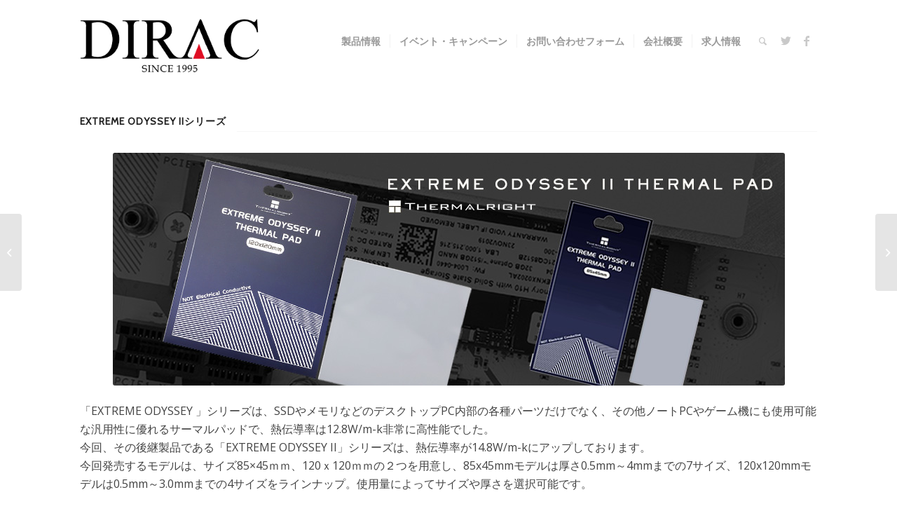

--- FILE ---
content_type: text/html; charset=UTF-8
request_url: https://dirac.co.jp/ext-odyssey-ii/
body_size: 23529
content:
<!DOCTYPE html>
<html lang="ja" class="html_boxed responsive av-preloader-active av-preloader-enabled av-default-lightbox  html_header_top html_logo_left html_main_nav_header html_menu_right html_large html_header_sticky html_header_shrinking_disabled html_mobile_menu_tablet html_header_searchicon html_content_align_center html_header_unstick_top html_header_stretch_disabled html_minimal_header html_av-overlay-side html_av-overlay-side-minimal html_av-submenu-noclone html_entry_id_11604 av-cookies-no-cookie-consent av-no-preview html_text_menu_active ">
<head>
<meta charset="UTF-8" />


<!-- mobile setting -->
<meta name="viewport" content="width=device-width, initial-scale=1">

<!-- Scripts/CSS and wp_head hook -->
<meta name='robots' content='index, follow, max-image-preview:large, max-snippet:-1, max-video-preview:-1' />

	<!-- This site is optimized with the Yoast SEO plugin v26.7 - https://yoast.com/wordpress/plugins/seo/ -->
	<title>Thermalright EXTREME ODYSSEY IIシリーズ - 欲しいPC DIYパーツを世界から－株式会社ディラック ( Dirac )</title>
	<link rel="canonical" href="https://dirac.co.jp/ext-odyssey-ii/" />
	<meta property="og:locale" content="ja_JP" />
	<meta property="og:type" content="article" />
	<meta property="og:title" content="Thermalright EXTREME ODYSSEY IIシリーズ - 欲しいPC DIYパーツを世界から－株式会社ディラック ( Dirac )" />
	<meta property="og:description" content="Thrmalright社製 高熱伝導率の多用途サーマルパッドEXTREME ODYSSEYシリーズの後継モデルEXTREME ODYSSEY IIシリーズ、2023年12月19日(火)より販売開始" />
	<meta property="og:url" content="https://dirac.co.jp/ext-odyssey-ii/" />
	<meta property="og:site_name" content="欲しいPC DIYパーツを世界から－株式会社ディラック ( Dirac )" />
	<meta property="article:published_time" content="2023-12-11T04:56:43+00:00" />
	<meta property="article:modified_time" content="2024-11-06T04:26:10+00:00" />
	<meta property="og:image" content="https://dirac.co.jp/wp-content/uploads/2023/12/奥丁2代主图0.5-600x900-1.jpg" />
	<meta property="og:image:width" content="900" />
	<meta property="og:image:height" content="600" />
	<meta property="og:image:type" content="image/jpeg" />
	<meta name="author" content="chg48421" />
	<meta name="twitter:card" content="summary_large_image" />
	<meta name="twitter:label1" content="執筆者" />
	<meta name="twitter:data1" content="chg48421" />
	<meta name="twitter:label2" content="推定読み取り時間" />
	<meta name="twitter:data2" content="25分" />
	<script type="application/ld+json" class="yoast-schema-graph">{"@context":"https://schema.org","@graph":[{"@type":"Article","@id":"https://dirac.co.jp/ext-odyssey-ii/#article","isPartOf":{"@id":"https://dirac.co.jp/ext-odyssey-ii/"},"author":{"name":"chg48421","@id":"https://dirac.co.jp/#/schema/person/0e1670277dd5ea78f0a01a5033c1376e"},"headline":"EXTREME ODYSSEY IIシリーズ","datePublished":"2023-12-11T04:56:43+00:00","dateModified":"2024-11-06T04:26:10+00:00","mainEntityOfPage":{"@id":"https://dirac.co.jp/ext-odyssey-ii/"},"wordCount":1415,"image":{"@id":"https://dirac.co.jp/ext-odyssey-ii/#primaryimage"},"thumbnailUrl":"https://dirac.co.jp/wp-content/uploads/2023/12/奥丁2代主图0.5-600x900-1.jpg","articleSection":["P-NEWS","Thermalright","サプライ&amp;アクセサリー"],"inLanguage":"ja"},{"@type":"WebPage","@id":"https://dirac.co.jp/ext-odyssey-ii/","url":"https://dirac.co.jp/ext-odyssey-ii/","name":"Thermalright EXTREME ODYSSEY IIシリーズ - 欲しいPC DIYパーツを世界から－株式会社ディラック ( Dirac )","isPartOf":{"@id":"https://dirac.co.jp/#website"},"primaryImageOfPage":{"@id":"https://dirac.co.jp/ext-odyssey-ii/#primaryimage"},"image":{"@id":"https://dirac.co.jp/ext-odyssey-ii/#primaryimage"},"thumbnailUrl":"https://dirac.co.jp/wp-content/uploads/2023/12/奥丁2代主图0.5-600x900-1.jpg","datePublished":"2023-12-11T04:56:43+00:00","dateModified":"2024-11-06T04:26:10+00:00","author":{"@id":"https://dirac.co.jp/#/schema/person/0e1670277dd5ea78f0a01a5033c1376e"},"breadcrumb":{"@id":"https://dirac.co.jp/ext-odyssey-ii/#breadcrumb"},"inLanguage":"ja","potentialAction":[{"@type":"ReadAction","target":["https://dirac.co.jp/ext-odyssey-ii/"]}]},{"@type":"ImageObject","inLanguage":"ja","@id":"https://dirac.co.jp/ext-odyssey-ii/#primaryimage","url":"https://dirac.co.jp/wp-content/uploads/2023/12/奥丁2代主图0.5-600x900-1.jpg","contentUrl":"https://dirac.co.jp/wp-content/uploads/2023/12/奥丁2代主图0.5-600x900-1.jpg","width":900,"height":600},{"@type":"BreadcrumbList","@id":"https://dirac.co.jp/ext-odyssey-ii/#breadcrumb","itemListElement":[{"@type":"ListItem","position":1,"name":"Home","item":"https://dirac.co.jp/home/"},{"@type":"ListItem","position":2,"name":"EXTREME ODYSSEY IIシリーズ"}]},{"@type":"WebSite","@id":"https://dirac.co.jp/#website","url":"https://dirac.co.jp/","name":"欲しいPC DIYパーツを世界から－株式会社ディラック ( Dirac )","description":"Since 1995","potentialAction":[{"@type":"SearchAction","target":{"@type":"EntryPoint","urlTemplate":"https://dirac.co.jp/?s={search_term_string}"},"query-input":{"@type":"PropertyValueSpecification","valueRequired":true,"valueName":"search_term_string"}}],"inLanguage":"ja"},{"@type":"Person","@id":"https://dirac.co.jp/#/schema/person/0e1670277dd5ea78f0a01a5033c1376e","name":"chg48421","image":{"@type":"ImageObject","inLanguage":"ja","@id":"https://dirac.co.jp/#/schema/person/image/","url":"https://secure.gravatar.com/avatar/151366ba4ab26e53307e6a43fec83ac4db0e5856f0f8f53594f5ba2fe7df8af6?s=96&d=mm&r=g","contentUrl":"https://secure.gravatar.com/avatar/151366ba4ab26e53307e6a43fec83ac4db0e5856f0f8f53594f5ba2fe7df8af6?s=96&d=mm&r=g","caption":"chg48421"},"url":"https://dirac.co.jp/author/chg48421/"}]}</script>
	<!-- / Yoast SEO plugin. -->


<link rel="alternate" type="application/rss+xml" title="欲しいPC DIYパーツを世界から－株式会社ディラック ( Dirac ) &raquo; フィード" href="https://dirac.co.jp/feed/" />
<link rel="alternate" type="application/rss+xml" title="欲しいPC DIYパーツを世界から－株式会社ディラック ( Dirac ) &raquo; コメントフィード" href="https://dirac.co.jp/comments/feed/" />
<link rel="alternate" title="oEmbed (JSON)" type="application/json+oembed" href="https://dirac.co.jp/wp-json/oembed/1.0/embed?url=https%3A%2F%2Fdirac.co.jp%2Fext-odyssey-ii%2F" />
<link rel="alternate" title="oEmbed (XML)" type="text/xml+oembed" href="https://dirac.co.jp/wp-json/oembed/1.0/embed?url=https%3A%2F%2Fdirac.co.jp%2Fext-odyssey-ii%2F&#038;format=xml" />

<!-- google webfont font replacement -->

			<script type='text/javascript'>

				(function() {
					
					/*	check if webfonts are disabled by user setting via cookie - or user must opt in.	*/
					var html = document.getElementsByTagName('html')[0];
					var cookie_check = html.className.indexOf('av-cookies-needs-opt-in') >= 0 || html.className.indexOf('av-cookies-can-opt-out') >= 0;
					var allow_continue = true;
					var silent_accept_cookie = html.className.indexOf('av-cookies-user-silent-accept') >= 0;

					if( cookie_check && ! silent_accept_cookie )
					{
						if( ! document.cookie.match(/aviaCookieConsent/) || html.className.indexOf('av-cookies-session-refused') >= 0 )
						{
							allow_continue = false;
						}
						else
						{
							if( ! document.cookie.match(/aviaPrivacyRefuseCookiesHideBar/) )
							{
								allow_continue = false;
							}
							else if( ! document.cookie.match(/aviaPrivacyEssentialCookiesEnabled/) )
							{
								allow_continue = false;
							}
							else if( document.cookie.match(/aviaPrivacyGoogleWebfontsDisabled/) )
							{
								allow_continue = false;
							}
						}
					}
					
					if( allow_continue )
					{
						var f = document.createElement('link');
					
						f.type 	= 'text/css';
						f.rel 	= 'stylesheet';
						f.href 	= '//fonts.googleapis.com/css?family=Cabin%7COpen+Sans:400,600';
						f.id 	= 'avia-google-webfont';

						document.getElementsByTagName('head')[0].appendChild(f);
					}
				})();
			
			</script>
			<style id='wp-img-auto-sizes-contain-inline-css' type='text/css'>
img:is([sizes=auto i],[sizes^="auto," i]){contain-intrinsic-size:3000px 1500px}
/*# sourceURL=wp-img-auto-sizes-contain-inline-css */
</style>
<link rel='stylesheet' id='avia-woocommerce-css-css' href='https://dirac.co.jp/wp-content/themes/enfold/config-woocommerce/woocommerce-mod.css?ver=6.9' type='text/css' media='all' />
<link rel='stylesheet' id='twb-open-sans-css' href='https://fonts.googleapis.com/css?family=Open+Sans%3A300%2C400%2C500%2C600%2C700%2C800&#038;display=swap&#038;ver=6.9' type='text/css' media='all' />
<link rel='stylesheet' id='twbbwg-global-css' href='https://dirac.co.jp/wp-content/plugins/photo-gallery/booster/assets/css/global.css?ver=1.0.0' type='text/css' media='all' />
<link rel='stylesheet' id='avia-grid-css' href='https://dirac.co.jp/wp-content/themes/enfold/css/grid.css?ver=4.8.3' type='text/css' media='all' />
<link rel='stylesheet' id='avia-base-css' href='https://dirac.co.jp/wp-content/themes/enfold/css/base.css?ver=4.8.3' type='text/css' media='all' />
<link rel='stylesheet' id='avia-layout-css' href='https://dirac.co.jp/wp-content/themes/enfold/css/layout.css?ver=4.8.3' type='text/css' media='all' />
<link rel='stylesheet' id='avia-module-blog-css' href='https://dirac.co.jp/wp-content/themes/enfold/config-templatebuilder/avia-shortcodes/blog/blog.css?ver=6.9' type='text/css' media='all' />
<link rel='stylesheet' id='avia-module-postslider-css' href='https://dirac.co.jp/wp-content/themes/enfold/config-templatebuilder/avia-shortcodes/postslider/postslider.css?ver=6.9' type='text/css' media='all' />
<link rel='stylesheet' id='avia-module-button-css' href='https://dirac.co.jp/wp-content/themes/enfold/config-templatebuilder/avia-shortcodes/buttons/buttons.css?ver=6.9' type='text/css' media='all' />
<link rel='stylesheet' id='avia-module-comments-css' href='https://dirac.co.jp/wp-content/themes/enfold/config-templatebuilder/avia-shortcodes/comments/comments.css?ver=6.9' type='text/css' media='all' />
<link rel='stylesheet' id='avia-module-gallery-css' href='https://dirac.co.jp/wp-content/themes/enfold/config-templatebuilder/avia-shortcodes/gallery/gallery.css?ver=6.9' type='text/css' media='all' />
<link rel='stylesheet' id='avia-module-gridrow-css' href='https://dirac.co.jp/wp-content/themes/enfold/config-templatebuilder/avia-shortcodes/grid_row/grid_row.css?ver=6.9' type='text/css' media='all' />
<link rel='stylesheet' id='avia-module-heading-css' href='https://dirac.co.jp/wp-content/themes/enfold/config-templatebuilder/avia-shortcodes/heading/heading.css?ver=6.9' type='text/css' media='all' />
<link rel='stylesheet' id='avia-module-hr-css' href='https://dirac.co.jp/wp-content/themes/enfold/config-templatebuilder/avia-shortcodes/hr/hr.css?ver=6.9' type='text/css' media='all' />
<link rel='stylesheet' id='avia-module-image-css' href='https://dirac.co.jp/wp-content/themes/enfold/config-templatebuilder/avia-shortcodes/image/image.css?ver=6.9' type='text/css' media='all' />
<link rel='stylesheet' id='avia-module-slideshow-css' href='https://dirac.co.jp/wp-content/themes/enfold/config-templatebuilder/avia-shortcodes/slideshow/slideshow.css?ver=6.9' type='text/css' media='all' />
<link rel='stylesheet' id='avia-module-slideshow-contentpartner-css' href='https://dirac.co.jp/wp-content/themes/enfold/config-templatebuilder/avia-shortcodes/contentslider/contentslider.css?ver=6.9' type='text/css' media='all' />
<link rel='stylesheet' id='avia-module-masonry-css' href='https://dirac.co.jp/wp-content/themes/enfold/config-templatebuilder/avia-shortcodes/masonry_entries/masonry_entries.css?ver=6.9' type='text/css' media='all' />
<link rel='stylesheet' id='avia-siteloader-css' href='https://dirac.co.jp/wp-content/themes/enfold/css/avia-snippet-site-preloader.css?ver=6.9' type='text/css' media='all' />
<link rel='stylesheet' id='avia-module-portfolio-css' href='https://dirac.co.jp/wp-content/themes/enfold/config-templatebuilder/avia-shortcodes/portfolio/portfolio.css?ver=6.9' type='text/css' media='all' />
<link rel='stylesheet' id='avia-module-social-css' href='https://dirac.co.jp/wp-content/themes/enfold/config-templatebuilder/avia-shortcodes/social_share/social_share.css?ver=6.9' type='text/css' media='all' />
<link rel='stylesheet' id='avia-module-tabsection-css' href='https://dirac.co.jp/wp-content/themes/enfold/config-templatebuilder/avia-shortcodes/tab_section/tab_section.css?ver=6.9' type='text/css' media='all' />
<link rel='stylesheet' id='avia-module-table-css' href='https://dirac.co.jp/wp-content/themes/enfold/config-templatebuilder/avia-shortcodes/table/table.css?ver=6.9' type='text/css' media='all' />
<link rel='stylesheet' id='avia-module-tabs-css' href='https://dirac.co.jp/wp-content/themes/enfold/config-templatebuilder/avia-shortcodes/tabs/tabs.css?ver=6.9' type='text/css' media='all' />
<link rel='stylesheet' id='avia-module-toggles-css' href='https://dirac.co.jp/wp-content/themes/enfold/config-templatebuilder/avia-shortcodes/toggles/toggles.css?ver=6.9' type='text/css' media='all' />
<link rel='stylesheet' id='avia-module-video-css' href='https://dirac.co.jp/wp-content/themes/enfold/config-templatebuilder/avia-shortcodes/video/video.css?ver=6.9' type='text/css' media='all' />
<link rel='stylesheet' id='avia-module-catalogue-css' href='https://dirac.co.jp/wp-content/themes/enfold/config-templatebuilder/avia-shortcodes/catalogue/catalogue.css?ver=6.9' type='text/css' media='all' />
<style id='wp-block-library-inline-css' type='text/css'>
:root{--wp-block-synced-color:#7a00df;--wp-block-synced-color--rgb:122,0,223;--wp-bound-block-color:var(--wp-block-synced-color);--wp-editor-canvas-background:#ddd;--wp-admin-theme-color:#007cba;--wp-admin-theme-color--rgb:0,124,186;--wp-admin-theme-color-darker-10:#006ba1;--wp-admin-theme-color-darker-10--rgb:0,107,160.5;--wp-admin-theme-color-darker-20:#005a87;--wp-admin-theme-color-darker-20--rgb:0,90,135;--wp-admin-border-width-focus:2px}@media (min-resolution:192dpi){:root{--wp-admin-border-width-focus:1.5px}}.wp-element-button{cursor:pointer}:root .has-very-light-gray-background-color{background-color:#eee}:root .has-very-dark-gray-background-color{background-color:#313131}:root .has-very-light-gray-color{color:#eee}:root .has-very-dark-gray-color{color:#313131}:root .has-vivid-green-cyan-to-vivid-cyan-blue-gradient-background{background:linear-gradient(135deg,#00d084,#0693e3)}:root .has-purple-crush-gradient-background{background:linear-gradient(135deg,#34e2e4,#4721fb 50%,#ab1dfe)}:root .has-hazy-dawn-gradient-background{background:linear-gradient(135deg,#faaca8,#dad0ec)}:root .has-subdued-olive-gradient-background{background:linear-gradient(135deg,#fafae1,#67a671)}:root .has-atomic-cream-gradient-background{background:linear-gradient(135deg,#fdd79a,#004a59)}:root .has-nightshade-gradient-background{background:linear-gradient(135deg,#330968,#31cdcf)}:root .has-midnight-gradient-background{background:linear-gradient(135deg,#020381,#2874fc)}:root{--wp--preset--font-size--normal:16px;--wp--preset--font-size--huge:42px}.has-regular-font-size{font-size:1em}.has-larger-font-size{font-size:2.625em}.has-normal-font-size{font-size:var(--wp--preset--font-size--normal)}.has-huge-font-size{font-size:var(--wp--preset--font-size--huge)}.has-text-align-center{text-align:center}.has-text-align-left{text-align:left}.has-text-align-right{text-align:right}.has-fit-text{white-space:nowrap!important}#end-resizable-editor-section{display:none}.aligncenter{clear:both}.items-justified-left{justify-content:flex-start}.items-justified-center{justify-content:center}.items-justified-right{justify-content:flex-end}.items-justified-space-between{justify-content:space-between}.screen-reader-text{border:0;clip-path:inset(50%);height:1px;margin:-1px;overflow:hidden;padding:0;position:absolute;width:1px;word-wrap:normal!important}.screen-reader-text:focus{background-color:#ddd;clip-path:none;color:#444;display:block;font-size:1em;height:auto;left:5px;line-height:normal;padding:15px 23px 14px;text-decoration:none;top:5px;width:auto;z-index:100000}html :where(.has-border-color){border-style:solid}html :where([style*=border-top-color]){border-top-style:solid}html :where([style*=border-right-color]){border-right-style:solid}html :where([style*=border-bottom-color]){border-bottom-style:solid}html :where([style*=border-left-color]){border-left-style:solid}html :where([style*=border-width]){border-style:solid}html :where([style*=border-top-width]){border-top-style:solid}html :where([style*=border-right-width]){border-right-style:solid}html :where([style*=border-bottom-width]){border-bottom-style:solid}html :where([style*=border-left-width]){border-left-style:solid}html :where(img[class*=wp-image-]){height:auto;max-width:100%}:where(figure){margin:0 0 1em}html :where(.is-position-sticky){--wp-admin--admin-bar--position-offset:var(--wp-admin--admin-bar--height,0px)}@media screen and (max-width:600px){html :where(.is-position-sticky){--wp-admin--admin-bar--position-offset:0px}}

/*# sourceURL=wp-block-library-inline-css */
</style><link rel='stylesheet' id='wc-blocks-style-css' href='https://dirac.co.jp/wp-content/plugins/woocommerce/assets/client/blocks/wc-blocks.css?ver=wc-10.4.3' type='text/css' media='all' />
<style id='global-styles-inline-css' type='text/css'>
:root{--wp--preset--aspect-ratio--square: 1;--wp--preset--aspect-ratio--4-3: 4/3;--wp--preset--aspect-ratio--3-4: 3/4;--wp--preset--aspect-ratio--3-2: 3/2;--wp--preset--aspect-ratio--2-3: 2/3;--wp--preset--aspect-ratio--16-9: 16/9;--wp--preset--aspect-ratio--9-16: 9/16;--wp--preset--color--black: #000000;--wp--preset--color--cyan-bluish-gray: #abb8c3;--wp--preset--color--white: #ffffff;--wp--preset--color--pale-pink: #f78da7;--wp--preset--color--vivid-red: #cf2e2e;--wp--preset--color--luminous-vivid-orange: #ff6900;--wp--preset--color--luminous-vivid-amber: #fcb900;--wp--preset--color--light-green-cyan: #7bdcb5;--wp--preset--color--vivid-green-cyan: #00d084;--wp--preset--color--pale-cyan-blue: #8ed1fc;--wp--preset--color--vivid-cyan-blue: #0693e3;--wp--preset--color--vivid-purple: #9b51e0;--wp--preset--gradient--vivid-cyan-blue-to-vivid-purple: linear-gradient(135deg,rgb(6,147,227) 0%,rgb(155,81,224) 100%);--wp--preset--gradient--light-green-cyan-to-vivid-green-cyan: linear-gradient(135deg,rgb(122,220,180) 0%,rgb(0,208,130) 100%);--wp--preset--gradient--luminous-vivid-amber-to-luminous-vivid-orange: linear-gradient(135deg,rgb(252,185,0) 0%,rgb(255,105,0) 100%);--wp--preset--gradient--luminous-vivid-orange-to-vivid-red: linear-gradient(135deg,rgb(255,105,0) 0%,rgb(207,46,46) 100%);--wp--preset--gradient--very-light-gray-to-cyan-bluish-gray: linear-gradient(135deg,rgb(238,238,238) 0%,rgb(169,184,195) 100%);--wp--preset--gradient--cool-to-warm-spectrum: linear-gradient(135deg,rgb(74,234,220) 0%,rgb(151,120,209) 20%,rgb(207,42,186) 40%,rgb(238,44,130) 60%,rgb(251,105,98) 80%,rgb(254,248,76) 100%);--wp--preset--gradient--blush-light-purple: linear-gradient(135deg,rgb(255,206,236) 0%,rgb(152,150,240) 100%);--wp--preset--gradient--blush-bordeaux: linear-gradient(135deg,rgb(254,205,165) 0%,rgb(254,45,45) 50%,rgb(107,0,62) 100%);--wp--preset--gradient--luminous-dusk: linear-gradient(135deg,rgb(255,203,112) 0%,rgb(199,81,192) 50%,rgb(65,88,208) 100%);--wp--preset--gradient--pale-ocean: linear-gradient(135deg,rgb(255,245,203) 0%,rgb(182,227,212) 50%,rgb(51,167,181) 100%);--wp--preset--gradient--electric-grass: linear-gradient(135deg,rgb(202,248,128) 0%,rgb(113,206,126) 100%);--wp--preset--gradient--midnight: linear-gradient(135deg,rgb(2,3,129) 0%,rgb(40,116,252) 100%);--wp--preset--font-size--small: 13px;--wp--preset--font-size--medium: 20px;--wp--preset--font-size--large: 36px;--wp--preset--font-size--x-large: 42px;--wp--preset--spacing--20: 0.44rem;--wp--preset--spacing--30: 0.67rem;--wp--preset--spacing--40: 1rem;--wp--preset--spacing--50: 1.5rem;--wp--preset--spacing--60: 2.25rem;--wp--preset--spacing--70: 3.38rem;--wp--preset--spacing--80: 5.06rem;--wp--preset--shadow--natural: 6px 6px 9px rgba(0, 0, 0, 0.2);--wp--preset--shadow--deep: 12px 12px 50px rgba(0, 0, 0, 0.4);--wp--preset--shadow--sharp: 6px 6px 0px rgba(0, 0, 0, 0.2);--wp--preset--shadow--outlined: 6px 6px 0px -3px rgb(255, 255, 255), 6px 6px rgb(0, 0, 0);--wp--preset--shadow--crisp: 6px 6px 0px rgb(0, 0, 0);}:where(.is-layout-flex){gap: 0.5em;}:where(.is-layout-grid){gap: 0.5em;}body .is-layout-flex{display: flex;}.is-layout-flex{flex-wrap: wrap;align-items: center;}.is-layout-flex > :is(*, div){margin: 0;}body .is-layout-grid{display: grid;}.is-layout-grid > :is(*, div){margin: 0;}:where(.wp-block-columns.is-layout-flex){gap: 2em;}:where(.wp-block-columns.is-layout-grid){gap: 2em;}:where(.wp-block-post-template.is-layout-flex){gap: 1.25em;}:where(.wp-block-post-template.is-layout-grid){gap: 1.25em;}.has-black-color{color: var(--wp--preset--color--black) !important;}.has-cyan-bluish-gray-color{color: var(--wp--preset--color--cyan-bluish-gray) !important;}.has-white-color{color: var(--wp--preset--color--white) !important;}.has-pale-pink-color{color: var(--wp--preset--color--pale-pink) !important;}.has-vivid-red-color{color: var(--wp--preset--color--vivid-red) !important;}.has-luminous-vivid-orange-color{color: var(--wp--preset--color--luminous-vivid-orange) !important;}.has-luminous-vivid-amber-color{color: var(--wp--preset--color--luminous-vivid-amber) !important;}.has-light-green-cyan-color{color: var(--wp--preset--color--light-green-cyan) !important;}.has-vivid-green-cyan-color{color: var(--wp--preset--color--vivid-green-cyan) !important;}.has-pale-cyan-blue-color{color: var(--wp--preset--color--pale-cyan-blue) !important;}.has-vivid-cyan-blue-color{color: var(--wp--preset--color--vivid-cyan-blue) !important;}.has-vivid-purple-color{color: var(--wp--preset--color--vivid-purple) !important;}.has-black-background-color{background-color: var(--wp--preset--color--black) !important;}.has-cyan-bluish-gray-background-color{background-color: var(--wp--preset--color--cyan-bluish-gray) !important;}.has-white-background-color{background-color: var(--wp--preset--color--white) !important;}.has-pale-pink-background-color{background-color: var(--wp--preset--color--pale-pink) !important;}.has-vivid-red-background-color{background-color: var(--wp--preset--color--vivid-red) !important;}.has-luminous-vivid-orange-background-color{background-color: var(--wp--preset--color--luminous-vivid-orange) !important;}.has-luminous-vivid-amber-background-color{background-color: var(--wp--preset--color--luminous-vivid-amber) !important;}.has-light-green-cyan-background-color{background-color: var(--wp--preset--color--light-green-cyan) !important;}.has-vivid-green-cyan-background-color{background-color: var(--wp--preset--color--vivid-green-cyan) !important;}.has-pale-cyan-blue-background-color{background-color: var(--wp--preset--color--pale-cyan-blue) !important;}.has-vivid-cyan-blue-background-color{background-color: var(--wp--preset--color--vivid-cyan-blue) !important;}.has-vivid-purple-background-color{background-color: var(--wp--preset--color--vivid-purple) !important;}.has-black-border-color{border-color: var(--wp--preset--color--black) !important;}.has-cyan-bluish-gray-border-color{border-color: var(--wp--preset--color--cyan-bluish-gray) !important;}.has-white-border-color{border-color: var(--wp--preset--color--white) !important;}.has-pale-pink-border-color{border-color: var(--wp--preset--color--pale-pink) !important;}.has-vivid-red-border-color{border-color: var(--wp--preset--color--vivid-red) !important;}.has-luminous-vivid-orange-border-color{border-color: var(--wp--preset--color--luminous-vivid-orange) !important;}.has-luminous-vivid-amber-border-color{border-color: var(--wp--preset--color--luminous-vivid-amber) !important;}.has-light-green-cyan-border-color{border-color: var(--wp--preset--color--light-green-cyan) !important;}.has-vivid-green-cyan-border-color{border-color: var(--wp--preset--color--vivid-green-cyan) !important;}.has-pale-cyan-blue-border-color{border-color: var(--wp--preset--color--pale-cyan-blue) !important;}.has-vivid-cyan-blue-border-color{border-color: var(--wp--preset--color--vivid-cyan-blue) !important;}.has-vivid-purple-border-color{border-color: var(--wp--preset--color--vivid-purple) !important;}.has-vivid-cyan-blue-to-vivid-purple-gradient-background{background: var(--wp--preset--gradient--vivid-cyan-blue-to-vivid-purple) !important;}.has-light-green-cyan-to-vivid-green-cyan-gradient-background{background: var(--wp--preset--gradient--light-green-cyan-to-vivid-green-cyan) !important;}.has-luminous-vivid-amber-to-luminous-vivid-orange-gradient-background{background: var(--wp--preset--gradient--luminous-vivid-amber-to-luminous-vivid-orange) !important;}.has-luminous-vivid-orange-to-vivid-red-gradient-background{background: var(--wp--preset--gradient--luminous-vivid-orange-to-vivid-red) !important;}.has-very-light-gray-to-cyan-bluish-gray-gradient-background{background: var(--wp--preset--gradient--very-light-gray-to-cyan-bluish-gray) !important;}.has-cool-to-warm-spectrum-gradient-background{background: var(--wp--preset--gradient--cool-to-warm-spectrum) !important;}.has-blush-light-purple-gradient-background{background: var(--wp--preset--gradient--blush-light-purple) !important;}.has-blush-bordeaux-gradient-background{background: var(--wp--preset--gradient--blush-bordeaux) !important;}.has-luminous-dusk-gradient-background{background: var(--wp--preset--gradient--luminous-dusk) !important;}.has-pale-ocean-gradient-background{background: var(--wp--preset--gradient--pale-ocean) !important;}.has-electric-grass-gradient-background{background: var(--wp--preset--gradient--electric-grass) !important;}.has-midnight-gradient-background{background: var(--wp--preset--gradient--midnight) !important;}.has-small-font-size{font-size: var(--wp--preset--font-size--small) !important;}.has-medium-font-size{font-size: var(--wp--preset--font-size--medium) !important;}.has-large-font-size{font-size: var(--wp--preset--font-size--large) !important;}.has-x-large-font-size{font-size: var(--wp--preset--font-size--x-large) !important;}
/*# sourceURL=global-styles-inline-css */
</style>

<style id='classic-theme-styles-inline-css' type='text/css'>
/*! This file is auto-generated */
.wp-block-button__link{color:#fff;background-color:#32373c;border-radius:9999px;box-shadow:none;text-decoration:none;padding:calc(.667em + 2px) calc(1.333em + 2px);font-size:1.125em}.wp-block-file__button{background:#32373c;color:#fff;text-decoration:none}
/*# sourceURL=/wp-includes/css/classic-themes.min.css */
</style>
<link rel='stylesheet' id='bwg_fonts-css' href='https://dirac.co.jp/wp-content/plugins/photo-gallery/css/bwg-fonts/fonts.css?ver=0.0.1' type='text/css' media='all' />
<link rel='stylesheet' id='sumoselect-css' href='https://dirac.co.jp/wp-content/plugins/photo-gallery/css/sumoselect.min.css?ver=3.4.6' type='text/css' media='all' />
<link rel='stylesheet' id='mCustomScrollbar-css' href='https://dirac.co.jp/wp-content/plugins/photo-gallery/css/jquery.mCustomScrollbar.min.css?ver=3.1.5' type='text/css' media='all' />
<link rel='stylesheet' id='bwg_googlefonts-css' href='https://fonts.googleapis.com/css?family=Ubuntu&#038;subset=greek,latin,greek-ext,vietnamese,cyrillic-ext,latin-ext,cyrillic' type='text/css' media='all' />
<link rel='stylesheet' id='bwg_frontend-css' href='https://dirac.co.jp/wp-content/plugins/photo-gallery/css/styles.min.css?ver=1.8.35' type='text/css' media='all' />
<style id='woocommerce-inline-inline-css' type='text/css'>
.woocommerce form .form-row .required { visibility: visible; }
/*# sourceURL=woocommerce-inline-inline-css */
</style>
<link rel='stylesheet' id='avia-scs-css' href='https://dirac.co.jp/wp-content/themes/enfold/css/shortcodes.css?ver=4.8.3' type='text/css' media='all' />
<link rel='stylesheet' id='avia-popup-css-css' href='https://dirac.co.jp/wp-content/themes/enfold/js/aviapopup/magnific-popup.css?ver=4.8.3' type='text/css' media='screen' />
<link rel='stylesheet' id='avia-lightbox-css' href='https://dirac.co.jp/wp-content/themes/enfold/css/avia-snippet-lightbox.css?ver=4.8.3' type='text/css' media='screen' />
<link rel='stylesheet' id='avia-dynamic-css' href='https://dirac.co.jp/wp-content/uploads/dynamic_avia/enfold.css?ver=65eea1b2035b1' type='text/css' media='all' />
<link rel='stylesheet' id='avia-custom-css' href='https://dirac.co.jp/wp-content/themes/enfold/css/custom.css?ver=4.8.3' type='text/css' media='all' />
<link rel='stylesheet' id='avia-gravity-css' href='https://dirac.co.jp/wp-content/themes/enfold/config-gravityforms/gravity-mod.css?ver=4.8.3' type='text/css' media='screen' />
<script type="text/javascript" src="https://dirac.co.jp/wp-includes/js/jquery/jquery.min.js?ver=3.7.1" id="jquery-core-js"></script>
<script type="text/javascript" src="https://dirac.co.jp/wp-includes/js/jquery/jquery-migrate.min.js?ver=3.4.1" id="jquery-migrate-js"></script>
<script type="text/javascript" src="https://dirac.co.jp/wp-content/plugins/photo-gallery/booster/assets/js/circle-progress.js?ver=1.2.2" id="twbbwg-circle-js"></script>
<script type="text/javascript" id="twbbwg-global-js-extra">
/* <![CDATA[ */
var twb = {"nonce":"34bbe91a9b","ajax_url":"https://dirac.co.jp/wp-admin/admin-ajax.php","plugin_url":"https://dirac.co.jp/wp-content/plugins/photo-gallery/booster","href":"https://dirac.co.jp/wp-admin/admin.php?page=twbbwg_photo-gallery"};
var twb = {"nonce":"34bbe91a9b","ajax_url":"https://dirac.co.jp/wp-admin/admin-ajax.php","plugin_url":"https://dirac.co.jp/wp-content/plugins/photo-gallery/booster","href":"https://dirac.co.jp/wp-admin/admin.php?page=twbbwg_photo-gallery"};
//# sourceURL=twbbwg-global-js-extra
/* ]]> */
</script>
<script type="text/javascript" src="https://dirac.co.jp/wp-content/plugins/photo-gallery/booster/assets/js/global.js?ver=1.0.0" id="twbbwg-global-js"></script>
<script type="text/javascript" src="https://dirac.co.jp/wp-content/plugins/photo-gallery/js/jquery.sumoselect.min.js?ver=3.4.6" id="sumoselect-js"></script>
<script type="text/javascript" src="https://dirac.co.jp/wp-content/plugins/photo-gallery/js/tocca.min.js?ver=2.0.9" id="bwg_mobile-js"></script>
<script type="text/javascript" src="https://dirac.co.jp/wp-content/plugins/photo-gallery/js/jquery.mCustomScrollbar.concat.min.js?ver=3.1.5" id="mCustomScrollbar-js"></script>
<script type="text/javascript" src="https://dirac.co.jp/wp-content/plugins/photo-gallery/js/jquery.fullscreen.min.js?ver=0.6.0" id="jquery-fullscreen-js"></script>
<script type="text/javascript" id="bwg_frontend-js-extra">
/* <![CDATA[ */
var bwg_objectsL10n = {"bwg_field_required":"\u30d5\u30a3\u30fc\u30eb\u30c9\u306f\u5fc5\u9808\u3067\u3059\u3002","bwg_mail_validation":"\u3053\u308c\u306f\u6709\u52b9\u306a\u30e1\u30fc\u30eb\u30a2\u30c9\u30ec\u30b9\u3067\u306f\u3042\u308a\u307e\u305b\u3093\u3002","bwg_search_result":"\u691c\u7d22\u306b\u4e00\u81f4\u3059\u308b\u753b\u50cf\u304c\u3042\u308a\u307e\u305b\u3093\u3002","bwg_select_tag":"Select Tag","bwg_order_by":"Order By","bwg_search":"\u691c\u7d22","bwg_show_ecommerce":"Show Ecommerce","bwg_hide_ecommerce":"Hide Ecommerce","bwg_show_comments":"\u30b3\u30e1\u30f3\u30c8\u3092\u8868\u793a","bwg_hide_comments":"\u30b3\u30e1\u30f3\u30c8\u3092\u975e\u8868\u793a\u306b\u3057\u307e\u3059","bwg_restore":"\u5fa9\u5143\u3057\u307e\u3059","bwg_maximize":"\u6700\u5927\u5316\u3057\u307e\u3059","bwg_fullscreen":"\u30d5\u30eb\u30b9\u30af\u30ea\u30fc\u30f3","bwg_exit_fullscreen":"\u30d5\u30eb\u30b9\u30af\u30ea\u30fc\u30f3\u3092\u7d42\u4e86\u3057\u307e\u3059","bwg_search_tag":"SEARCH...","bwg_tag_no_match":"No tags found","bwg_all_tags_selected":"All tags selected","bwg_tags_selected":"tags selected","play":"\u518d\u751f","pause":"\u4e00\u6642\u505c\u6b62\u3057\u307e\u3059","is_pro":"","bwg_play":"\u518d\u751f","bwg_pause":"\u4e00\u6642\u505c\u6b62\u3057\u307e\u3059","bwg_hide_info":"\u60c5\u5831\u3092\u96a0\u3059","bwg_show_info":"\u60c5\u5831\u3092\u8868\u793a\u3057\u307e\u3059","bwg_hide_rating":"Hide rating","bwg_show_rating":"Show rating","ok":"Ok","cancel":"Cancel","select_all":"Select all","lazy_load":"0","lazy_loader":"https://dirac.co.jp/wp-content/plugins/photo-gallery/images/ajax_loader.png","front_ajax":"0","bwg_tag_see_all":"see all tags","bwg_tag_see_less":"see less tags"};
//# sourceURL=bwg_frontend-js-extra
/* ]]> */
</script>
<script type="text/javascript" src="https://dirac.co.jp/wp-content/plugins/photo-gallery/js/scripts.min.js?ver=1.8.35" id="bwg_frontend-js"></script>
<script type="text/javascript" src="https://dirac.co.jp/wp-content/plugins/woocommerce/assets/js/jquery-blockui/jquery.blockUI.min.js?ver=2.7.0-wc.10.4.3" id="wc-jquery-blockui-js" defer="defer" data-wp-strategy="defer"></script>
<script type="text/javascript" id="wc-add-to-cart-js-extra">
/* <![CDATA[ */
var wc_add_to_cart_params = {"ajax_url":"/wp-admin/admin-ajax.php","wc_ajax_url":"/?wc-ajax=%%endpoint%%","i18n_view_cart":"\u304a\u8cb7\u3044\u7269\u30ab\u30b4\u3092\u8868\u793a","cart_url":"https://dirac.co.jp/cart/","is_cart":"","cart_redirect_after_add":"no"};
//# sourceURL=wc-add-to-cart-js-extra
/* ]]> */
</script>
<script type="text/javascript" src="https://dirac.co.jp/wp-content/plugins/woocommerce/assets/js/frontend/add-to-cart.min.js?ver=10.4.3" id="wc-add-to-cart-js" defer="defer" data-wp-strategy="defer"></script>
<script type="text/javascript" src="https://dirac.co.jp/wp-content/plugins/woocommerce/assets/js/js-cookie/js.cookie.min.js?ver=2.1.4-wc.10.4.3" id="wc-js-cookie-js" defer="defer" data-wp-strategy="defer"></script>
<script type="text/javascript" id="woocommerce-js-extra">
/* <![CDATA[ */
var woocommerce_params = {"ajax_url":"/wp-admin/admin-ajax.php","wc_ajax_url":"/?wc-ajax=%%endpoint%%","i18n_password_show":"\u30d1\u30b9\u30ef\u30fc\u30c9\u3092\u8868\u793a","i18n_password_hide":"\u30d1\u30b9\u30ef\u30fc\u30c9\u3092\u96a0\u3059"};
//# sourceURL=woocommerce-js-extra
/* ]]> */
</script>
<script type="text/javascript" src="https://dirac.co.jp/wp-content/plugins/woocommerce/assets/js/frontend/woocommerce.min.js?ver=10.4.3" id="woocommerce-js" defer="defer" data-wp-strategy="defer"></script>
<script type="text/javascript" src="https://dirac.co.jp/wp-content/themes/enfold/js/avia-compat.js?ver=4.8.3" id="avia-compat-js"></script>
<link rel="https://api.w.org/" href="https://dirac.co.jp/wp-json/" /><link rel="alternate" title="JSON" type="application/json" href="https://dirac.co.jp/wp-json/wp/v2/posts/11604" /><link rel="EditURI" type="application/rsd+xml" title="RSD" href="https://dirac.co.jp/xmlrpc.php?rsd" />
<meta name="generator" content="WordPress 6.9" />
<meta name="generator" content="WooCommerce 10.4.3" />
<link rel='shortlink' href='https://dirac.co.jp/?p=11604' />
<link rel="profile" href="http://gmpg.org/xfn/11" />
<link rel="alternate" type="application/rss+xml" title="欲しいPC DIYパーツを世界から－株式会社ディラック ( Dirac ) RSS2 Feed" href="https://dirac.co.jp/feed/" />
<link rel="pingback" href="https://dirac.co.jp/xmlrpc.php" />
<!--[if lt IE 9]><script src="https://dirac.co.jp/wp-content/themes/enfold/js/html5shiv.js"></script><![endif]-->

	<noscript><style>.woocommerce-product-gallery{ opacity: 1 !important; }</style></noscript>
	<link rel="icon" href="https://dirac.co.jp/wp-content/uploads/2025/06/cropped-siteicon-1-32x32.png" sizes="32x32" />
<link rel="icon" href="https://dirac.co.jp/wp-content/uploads/2025/06/cropped-siteicon-1-192x192.png" sizes="192x192" />
<link rel="apple-touch-icon" href="https://dirac.co.jp/wp-content/uploads/2025/06/cropped-siteicon-1-180x180.png" />
<meta name="msapplication-TileImage" content="https://dirac.co.jp/wp-content/uploads/2025/06/cropped-siteicon-1-270x270.png" />
		<style type="text/css" id="wp-custom-css">
			/* CSS - Tab font slyle on hover */
.av-inner-tab-title:hover {
background:gold;
}

/* CSS - Active tab font slyle */
.av-active-tab-title {
background:grey;
}


/***** 画像入れ替え *****/
.thumb-container img {
    max-height: 60px;
    object-fit: cover;
    padding: 5px;
}

#change-image {
    height: 800px;
    width: 800px;
    object-fit: cover;
		display: flex;
}

/***** 左寄せ *******/
.hotwp-fp05-post .hotwp-fp05-post-title{
text-align: left !important;
}

/*** マウスオーバー ***/
.sample-img {
  cursor: pointer;
  max-width:200px;
  position: relative;
  width: 100%;
}
.sample-img img {
  height: auto;
  width: 100%;
}
.hover-mask {
  align-items: center; /* テキストの中央揃え */
  background: rgba(0, 0, 0, .5); /* マスクの色(黒の50%) */
  bottom: 0;
  color: #fff; /* テキストの色 */
  display: flex; /* テキストの中央揃え */
  height: auto;
  justify-content: center; /* テキストの中央揃え */
  left: 0;
  opacity: 0; /* 最初は透明(非表示) */
  position: absolute;
  right: 0;
  top: 0;
  transition: opacity .6s ease; /* ゆっくりopacityのみへ変化させる */
  width: 100%;
}
.hover-mask:hover {
  opacity: 1; /* hoverしたら透過しない(表示させる) */
}
.hover-mask p {
  width: 80%; /* テキストを横幅いっぱいにならないようにする */
}

/* 20250724追加 */
#top #header .mega_menu_title a{
    color: #333;
}
a .avia-menu-text{
	color: #999;
}
a:hover .avia-menu-text{
	color: #000;
}
.avia-menu.av_menu_icon_beside{
	border:none;
	margin-right:0;
	padding-right:8px;
}
.container .minor-meta{
	color:#000;
}
.post-meta-infos{
	padding-bottom:10px
}
p{
	color:#000
}
.responsive .boxed#top, .responsive.html_boxed.html_header_sticky #header, .responsive.html_boxed.html_header_transparency #header {
    width: 1310px;
    max-width: 100%;
}		</style>
		<style type='text/css'>
@font-face {font-family: 'entypo-fontello'; font-weight: normal; font-style: normal; font-display: auto;
src: url('https://dirac.co.jp/wp-content/themes/enfold/config-templatebuilder/avia-template-builder/assets/fonts/entypo-fontello.woff2') format('woff2'),
url('https://dirac.co.jp/wp-content/themes/enfold/config-templatebuilder/avia-template-builder/assets/fonts/entypo-fontello.woff') format('woff'),
url('https://dirac.co.jp/wp-content/themes/enfold/config-templatebuilder/avia-template-builder/assets/fonts/entypo-fontello.ttf') format('truetype'), 
url('https://dirac.co.jp/wp-content/themes/enfold/config-templatebuilder/avia-template-builder/assets/fonts/entypo-fontello.svg#entypo-fontello') format('svg'),
url('https://dirac.co.jp/wp-content/themes/enfold/config-templatebuilder/avia-template-builder/assets/fonts/entypo-fontello.eot'),
url('https://dirac.co.jp/wp-content/themes/enfold/config-templatebuilder/avia-template-builder/assets/fonts/entypo-fontello.eot?#iefix') format('embedded-opentype');
} #top .avia-font-entypo-fontello, body .avia-font-entypo-fontello, html body [data-av_iconfont='entypo-fontello']:before{ font-family: 'entypo-fontello'; }
</style>

<!--
Debugging Info for Theme support: 

Theme: Enfold
Version: 4.8.3
Installed: enfold
AviaFramework Version: 5.0
AviaBuilder Version: 4.8
aviaElementManager Version: 1.0.1
ML:200-PU:23-PLA:11
WP:6.9
Compress: CSS:disabled - JS:disabled
Updates: disabled
PLAu:9
-->
</head>




<body id="top" class="wp-singular post-template-default single single-post postid-11604 single-format-standard wp-theme-enfold  rtl_columns boxed cabin open_sans no_sidebar_border theme-enfold woocommerce-no-js avia-responsive-images-support avia-woocommerce-30" itemscope="itemscope" itemtype="https://schema.org/WebPage" >

	<div class='av-siteloader-wrap av-transition-enabled'><div class='av-siteloader-inner'><div class='av-siteloader-cell'><div class='av-siteloader'><div class='av-siteloader-extra'></div></div></div></div></div>
	<div id='wrap_all'>

	
<header id='header' class='all_colors header_color light_bg_color  av_header_top av_logo_left av_main_nav_header av_menu_right av_large av_header_sticky av_header_shrinking_disabled av_header_stretch_disabled av_mobile_menu_tablet av_header_searchicon av_header_unstick_top av_seperator_small_border av_minimal_header av_bottom_nav_disabled '  role="banner" itemscope="itemscope" itemtype="https://schema.org/WPHeader" >

		<div  id='header_main' class='container_wrap container_wrap_logo'>
	
        <ul  class = 'menu-item cart_dropdown ' data-success='was added to the cart'><li class='cart_dropdown_first'><a class='cart_dropdown_link' href='https://dirac.co.jp/cart/'><span aria-hidden='true' data-av_icon='' data-av_iconfont='entypo-fontello'></span><span class='av-cart-counter '>0</span><span class='avia_hidden_link_text'>Shopping Cart</span></a><!--<span class='cart_subtotal'><span class="woocommerce-Price-amount amount"><bdi><span class="woocommerce-Price-currencySymbol">&yen;</span>0.00</bdi></span></span>--><div class='dropdown_widget dropdown_widget_cart'><div class='avia-arrow'></div><div class="widget_shopping_cart_content"></div></div></li></ul><div class='container av-logo-container'><div class='inner-container'><span class='logo'><a href='https://dirac.co.jp/'><img src="https://dirac.co.jp/wp-content/uploads/2023/03/HIRES-Logo-3.png" height="100" width="300" alt='欲しいPC DIYパーツを世界から－株式会社ディラック ( Dirac )' title='' /></a></span><nav class='main_menu' data-selectname='Select a page'  role="navigation" itemscope="itemscope" itemtype="https://schema.org/SiteNavigationElement" ><div class="avia-menu av-main-nav-wrap av_menu_icon_beside"><ul id="avia-menu" class="menu av-main-nav"><li id="menu-item-357" class="menu-item menu-item-type-post_type menu-item-object-page menu-item-has-children menu-item-mega-parent  menu-item-top-level menu-item-top-level-1"><a href="https://dirac.co.jp/products/" itemprop="url"><span class="avia-bullet"></span><span class="avia-menu-text">製品情報</span><span class="avia-menu-fx"><span class="avia-arrow-wrap"><span class="avia-arrow"></span></span></span></a>
<div class='avia_mega_div avia_mega6 twelve units'>

<ul class="sub-menu">
	<li id="menu-item-5790" class="menu-item menu-item-type-post_type menu-item-object-page menu-item-has-children avia_mega_menu_columns_6 three units  avia_mega_menu_columns_first"><span class='mega_menu_title heading-color av-special-font'><a href='https://dirac.co.jp/products/dirac/'>Dirac</a></span>
	<ul class="sub-menu">
		<li id="menu-item-5910" class="menu-item menu-item-type-post_type menu-item-object-page"><a href="https://dirac.co.jp/products/dirac/removable-rack/" itemprop="url"><span class="avia-bullet"></span><span class="avia-menu-text">リムーバブルラック</span></a></li>
		<li id="menu-item-5908" class="menu-item menu-item-type-post_type menu-item-object-page"><a href="https://dirac.co.jp/products/dirac/pccase/" itemprop="url"><span class="avia-bullet"></span><span class="avia-menu-text">PCケース</span></a></li>
		<li id="menu-item-5909" class="menu-item menu-item-type-post_type menu-item-object-page"><a href="https://dirac.co.jp/products/dirac/accessories/" itemprop="url"><span class="avia-bullet"></span><span class="avia-menu-text">アクセサリー</span></a></li>
	</ul>
</li>
	<li id="menu-item-5773" class="menu-item menu-item-type-post_type menu-item-object-page menu-item-has-children avia_mega_menu_columns_6 three units "><span class='mega_menu_title heading-color av-special-font'><a href='https://dirac.co.jp/products/lian-li/'>LIAN LI</a></span>
	<ul class="sub-menu">
		<li id="menu-item-5858" class="menu-item menu-item-type-post_type menu-item-object-page"><a href="https://dirac.co.jp/products/lian-li/pccase/" itemprop="url"><span class="avia-bullet"></span><span class="avia-menu-text">PCケース</span></a></li>
		<li id="menu-item-5860" class="menu-item menu-item-type-post_type menu-item-object-page"><a href="https://dirac.co.jp/products/lian-li/cooling/" itemprop="url"><span class="avia-bullet"></span><span class="avia-menu-text">冷却</span></a></li>
		<li id="menu-item-5861" class="menu-item menu-item-type-post_type menu-item-object-page"><a href="https://dirac.co.jp/products/lian-li/psu/" itemprop="url"><span class="avia-bullet"></span><span class="avia-menu-text">電源</span></a></li>
		<li id="menu-item-5859" class="menu-item menu-item-type-post_type menu-item-object-page"><a href="https://dirac.co.jp/products/lian-li/accesseories/" itemprop="url"><span class="avia-bullet"></span><span class="avia-menu-text">アクセサリー</span></a></li>
	</ul>
</li>
	<li id="menu-item-5793" class="menu-item menu-item-type-post_type menu-item-object-page menu-item-has-children avia_mega_menu_columns_6 three units "><span class='mega_menu_title heading-color av-special-font'><a href='https://dirac.co.jp/products/superflower/'>SUPERFLOWER</a></span>
	<ul class="sub-menu">
		<li id="menu-item-5907" class="menu-item menu-item-type-post_type menu-item-object-page"><a href="https://dirac.co.jp/products/superflower/psu/" itemprop="url"><span class="avia-bullet"></span><span class="avia-menu-text">電源</span></a></li>
		<li id="menu-item-8042" class="menu-item menu-item-type-post_type menu-item-object-page"><a href="https://dirac.co.jp/products/superflower/cpucooler/" itemprop="url"><span class="avia-bullet"></span><span class="avia-menu-text">冷却</span></a></li>
	</ul>
</li>
	<li id="menu-item-5791" class="menu-item menu-item-type-post_type menu-item-object-page menu-item-has-children avia_mega_menu_columns_6 three units "><span class='mega_menu_title heading-color av-special-font'><a href='https://dirac.co.jp/products/sharkoon/'>Sharkoon</a></span>
	<ul class="sub-menu">
		<li id="menu-item-5842" class="menu-item menu-item-type-post_type menu-item-object-page"><a href="https://dirac.co.jp/products/sharkoon/pccase/" itemprop="url"><span class="avia-bullet"></span><span class="avia-menu-text">PCケース</span></a></li>
		<li id="menu-item-6286" class="menu-item menu-item-type-post_type menu-item-object-page"><a href="https://dirac.co.jp/products/sharkoon/gamingdevice/" itemprop="url"><span class="avia-bullet"></span><span class="avia-menu-text">ゲーミングデバイス</span></a></li>
		<li id="menu-item-6287" class="menu-item menu-item-type-post_type menu-item-object-page"><a href="https://dirac.co.jp/products/sharkoon/cooling/" itemprop="url"><span class="avia-bullet"></span><span class="avia-menu-text">冷却</span></a></li>
		<li id="menu-item-9064" class="menu-item menu-item-type-post_type menu-item-object-page"><a href="https://dirac.co.jp/products/sharkoon/accessories/" itemprop="url"><span class="avia-bullet"></span><span class="avia-menu-text">アクセサリー</span></a></li>
		<li id="menu-item-16043" class="menu-item menu-item-type-post_type menu-item-object-page"><a href="https://dirac.co.jp/products/sharkoon/psu/" itemprop="url"><span class="avia-bullet"></span><span class="avia-menu-text">電源</span></a></li>
	</ul>
</li>
	<li id="menu-item-5792" class="menu-item menu-item-type-post_type menu-item-object-page menu-item-has-children avia_mega_menu_columns_6 three units "><span class='mega_menu_title heading-color av-special-font'><a href='https://dirac.co.jp/products/ssupd/'>SSUPD</a></span>
	<ul class="sub-menu">
		<li id="menu-item-5834" class="menu-item menu-item-type-post_type menu-item-object-page"><a href="https://dirac.co.jp/products/ssupd/pccase/" itemprop="url"><span class="avia-bullet"></span><span class="avia-menu-text">PCケース</span></a></li>
		<li id="menu-item-5835" class="menu-item menu-item-type-post_type menu-item-object-page"><a href="https://dirac.co.jp/products/ssupd/accesseories/" itemprop="url"><span class="avia-bullet"></span><span class="avia-menu-text">アクセサリー</span></a></li>
	</ul>
</li>
	<li id="menu-item-11285" class="menu-item menu-item-type-post_type menu-item-object-page menu-item-has-children avia_mega_menu_columns_6 three units avia_mega_menu_columns_last"><span class='mega_menu_title heading-color av-special-font'><a href='https://dirac.co.jp/products/geometric-future/'>GEOMETRIC FUTURE</a></span>
	<ul class="sub-menu">
		<li id="menu-item-11252" class="menu-item menu-item-type-post_type menu-item-object-page"><a href="https://dirac.co.jp/products/geometric-future/pccase/" itemprop="url"><span class="avia-bullet"></span><span class="avia-menu-text">PCケース</span></a></li>
		<li id="menu-item-12556" class="menu-item menu-item-type-post_type menu-item-object-page"><a href="https://dirac.co.jp/products/geometric-future/%e5%86%b7%e5%8d%b4/" itemprop="url"><span class="avia-bullet"></span><span class="avia-menu-text">冷却</span></a></li>
		<li id="menu-item-14118" class="menu-item menu-item-type-post_type menu-item-object-page"><a href="https://dirac.co.jp/products/geometric-future/gm-accessories/" itemprop="url"><span class="avia-bullet"></span><span class="avia-menu-text">アクセサリー</span></a></li>
	</ul>
</li>

</ul><ul class="sub-menu avia_mega_hr">
	<li id="menu-item-5747" class="menu-item menu-item-type-post_type menu-item-object-page menu-item-has-children avia_mega_menu_columns_3 three units  avia_mega_menu_columns_first"><span class='mega_menu_title heading-color av-special-font'><a href='https://dirac.co.jp/products/highpoint/'>HighPoint</a></span>
	<ul class="sub-menu">
		<li id="menu-item-12546" class="menu-item menu-item-type-post_type menu-item-object-page"><a href="https://dirac.co.jp/products/darkflash/%e5%86%b7%e5%8d%b4/" itemprop="url"><span class="avia-bullet"></span><span class="avia-menu-text">冷却</span></a></li>
		<li id="menu-item-5900" class="menu-item menu-item-type-post_type menu-item-object-page"><a href="https://dirac.co.jp/products/highpoint/nvme-raid/" itemprop="url"><span class="avia-bullet"></span><span class="avia-menu-text">NVME RAID</span></a></li>
		<li id="menu-item-5901" class="menu-item menu-item-type-post_type menu-item-object-page"><a href="https://dirac.co.jp/products/highpoint/rocket-raid/" itemprop="url"><span class="avia-bullet"></span><span class="avia-menu-text">Rocket RAID</span></a></li>
		<li id="menu-item-5903" class="menu-item menu-item-type-post_type menu-item-object-page"><a href="https://dirac.co.jp/products/highpoint/usb3-1/" itemprop="url"><span class="avia-bullet"></span><span class="avia-menu-text">USB3.1</span></a></li>
		<li id="menu-item-5902" class="menu-item menu-item-type-post_type menu-item-object-page"><a href="https://dirac.co.jp/products/highpoint/thunderbolt3/" itemprop="url"><span class="avia-bullet"></span><span class="avia-menu-text">Thunderbolt3</span></a></li>
	</ul>
</li>
	<li id="menu-item-5789" class="menu-item menu-item-type-post_type menu-item-object-page menu-item-has-children avia_mega_menu_columns_3 three units "><span class='mega_menu_title heading-color av-special-font'><a href='https://dirac.co.jp/products/thermalright/'>Thermalright</a></span>
	<ul class="sub-menu">
		<li id="menu-item-5905" class="menu-item menu-item-type-post_type menu-item-object-page"><a href="https://dirac.co.jp/products/thermalright/case-fan/" itemprop="url"><span class="avia-bullet"></span><span class="avia-menu-text">ケースファン</span></a></li>
		<li id="menu-item-5904" class="menu-item menu-item-type-post_type menu-item-object-page"><a href="https://dirac.co.jp/products/thermalright/cpu-cooler_heatsink/" itemprop="url"><span class="avia-bullet"></span><span class="avia-menu-text">CPUクーラー/ヒートシンク</span></a></li>
		<li id="menu-item-5906" class="menu-item menu-item-type-post_type menu-item-object-page"><a href="https://dirac.co.jp/products/thermalright/supply-accessory/" itemprop="url"><span class="avia-bullet"></span><span class="avia-menu-text">サプライ&#038;アクセサリー</span></a></li>
	</ul>
</li>
	<li id="menu-item-5762" class="menu-item menu-item-type-post_type menu-item-object-page menu-item-has-children avia_mega_menu_columns_3 three units avia_mega_menu_columns_last"><span class='mega_menu_title heading-color av-special-font'><a href='https://dirac.co.jp/products/darkflash/'>darkFlash</a></span>
	<ul class="sub-menu">
		<li id="menu-item-5763" class="menu-item menu-item-type-post_type menu-item-object-page"><a href="https://dirac.co.jp/products/darkflash/pccase/" itemprop="url"><span class="avia-bullet"></span><span class="avia-menu-text">PCケース</span></a></li>
		<li id="menu-item-9644" class="menu-item menu-item-type-post_type menu-item-object-page"><a href="https://dirac.co.jp/products/darkflash/%e5%86%b7%e5%8d%b4/" itemprop="url"><span class="avia-bullet"></span><span class="avia-menu-text">冷却</span></a></li>
	</ul>
</li>
</ul>

</div>
</li>
<li id="menu-item-355" class="menu-item menu-item-type-post_type menu-item-object-page menu-item-top-level menu-item-top-level-2"><a href="https://dirac.co.jp/event-campaign/" itemprop="url"><span class="avia-bullet"></span><span class="avia-menu-text">イベント・キャンペーン</span><span class="avia-menu-fx"><span class="avia-arrow-wrap"><span class="avia-arrow"></span></span></span></a></li>
<li id="menu-item-438" class="menu-item menu-item-type-post_type menu-item-object-page menu-item-top-level menu-item-top-level-3"><a href="https://dirac.co.jp/form/" itemprop="url"><span class="avia-bullet"></span><span class="avia-menu-text">お問い合わせフォーム</span><span class="avia-menu-fx"><span class="avia-arrow-wrap"><span class="avia-arrow"></span></span></span></a></li>
<li id="menu-item-212" class="menu-item menu-item-type-post_type menu-item-object-page menu-item-top-level menu-item-top-level-4"><a href="https://dirac.co.jp/about-us/" itemprop="url"><span class="avia-bullet"></span><span class="avia-menu-text">会社概要</span><span class="avia-menu-fx"><span class="avia-arrow-wrap"><span class="avia-arrow"></span></span></span></a></li>
<li id="menu-item-6067" class="menu-item menu-item-type-post_type menu-item-object-page menu-item-top-level menu-item-top-level-5"><a href="https://dirac.co.jp/?page_id=301" itemprop="url"><span class="avia-bullet"></span><span class="avia-menu-text">求人情報</span><span class="avia-menu-fx"><span class="avia-arrow-wrap"><span class="avia-arrow"></span></span></span></a></li>
<li id="menu-item-search" class="noMobile menu-item menu-item-search-dropdown menu-item-avia-special"><a aria-label="Search" href="?s=" rel="nofollow" data-avia-search-tooltip="

&lt;form role=&quot;search&quot; action=&quot;https://dirac.co.jp/&quot; id=&quot;searchform&quot; method=&quot;get&quot; class=&quot;&quot;&gt;
	&lt;div&gt;
		&lt;input type=&quot;text&quot; id=&quot;s&quot; name=&quot;s&quot; value=&quot;&quot; placeholder=&#039;Search&#039; /&gt;
		&lt;input type=&quot;submit&quot; value=&quot;&quot; id=&quot;searchsubmit&quot; class=&quot;button avia-font-entypo-fontello&quot; /&gt;
			&lt;/div&gt;
&lt;/form&gt;
" aria-hidden='false' data-av_icon='' data-av_iconfont='entypo-fontello'><span class="avia_hidden_link_text">Search</span></a></li><li class="av-burger-menu-main menu-item-avia-special av-small-burger-icon">
	        			<a href="#" aria-label="Menu" aria-hidden="false">
							<span class="av-hamburger av-hamburger--spin av-js-hamburger">
								<span class="av-hamburger-box">
						          <span class="av-hamburger-inner"></span>
						          <strong>Menu</strong>
								</span>
							</span>
							<span class="avia_hidden_link_text">Menu</span>
						</a>
	        		   </li></ul></div><ul class='noLightbox social_bookmarks icon_count_2'><li class='social_bookmarks_twitter av-social-link-twitter social_icon_1'><a target="_blank" aria-label="Link to Twitter" href='https://twitter.com/dirac_corp' aria-hidden='false' data-av_icon='' data-av_iconfont='entypo-fontello' title='Twitter' rel="noopener"><span class='avia_hidden_link_text'>Twitter</span></a></li><li class='social_bookmarks_facebook av-social-link-facebook social_icon_2'><a target="_blank" aria-label="Link to Facebook" href='https://www.facebook.com/pcdiy.dirac' aria-hidden='false' data-av_icon='' data-av_iconfont='entypo-fontello' title='Facebook' rel="noopener"><span class='avia_hidden_link_text'>Facebook</span></a></li></ul></nav></div> </div> 
		<!-- end container_wrap-->
		</div>
		<div class='header_bg'></div>

<!-- end header -->
</header>
		
	<div id='main' class='all_colors' data-scroll-offset='116'>
		

	<div   class='main_color container_wrap_first container_wrap fullsize' style=' '  ><div class='container' ><main  role="main" itemscope="itemscope" itemtype="https://schema.org/Blog"  class='template-page content  av-content-full alpha units'><div class='post-entry post-entry-type-page post-entry-11604'><div class='entry-content-wrapper clearfix'><div  style='padding-bottom:10px; ' class='av-special-heading av-special-heading-h2    avia-builder-el-0  el_before_av_image  avia-builder-el-first  '><h2 class='av-special-heading-tag '  itemprop="headline"  >EXTREME ODYSSEY IIシリーズ</h2><div class='special-heading-border'><div class='special-heading-inner-border' ></div></div></div>
<div  class='avia-image-container  av-styling-    avia-builder-el-1  el_after_av_heading  el_before_av_image  avia-align-center '  itemprop="image" itemscope="itemscope" itemtype="https://schema.org/ImageObject"  ><div class='avia-image-container-inner'><div class='avia-image-overlay-wrap'><img fetchpriority="high" decoding="async" class='wp-image-11605 avia-img-lazy-loading-not-11605 avia_image' src="https://dirac.co.jp/wp-content/uploads/2023/12/959-x-332_ODYSSEY-II.jpg" alt='' title='959 x 332_ODYSSEY II' height="332" width="959"  itemprop="thumbnailUrl" srcset="https://dirac.co.jp/wp-content/uploads/2023/12/959-x-332_ODYSSEY-II.jpg 959w, https://dirac.co.jp/wp-content/uploads/2023/12/959-x-332_ODYSSEY-II-300x104.jpg 300w, https://dirac.co.jp/wp-content/uploads/2023/12/959-x-332_ODYSSEY-II-768x266.jpg 768w, https://dirac.co.jp/wp-content/uploads/2023/12/959-x-332_ODYSSEY-II-705x244.jpg 705w, https://dirac.co.jp/wp-content/uploads/2023/12/959-x-332_ODYSSEY-II-450x156.jpg 450w, https://dirac.co.jp/wp-content/uploads/2023/12/959-x-332_ODYSSEY-II-600x208.jpg 600w" sizes="(max-width: 959px) 100vw, 959px" /></div></div></div>

<div class="flex_column av_one_full  flex_column_div av-zero-column-padding first  avia-builder-el-3  el_after_av_image  el_before_av_hr  " style='border-radius:0px; '><section class="av_textblock_section "  itemscope="itemscope" itemtype="https://schema.org/BlogPosting" itemprop="blogPost" ><div class='avia_textblock  '   itemprop="text" ><p><span style="color: #434343;">「EXTREME ODYSSEY 」シリーズは、SSDやメモリなどのデスクトップPC内部の各種パーツだけでなく、その他ノートPCやゲーム機にも使用可能な汎用性に優れるサーマルパッドで、熱伝導率は12.8W/m-k非常に高性能でした。</span><br />
<span style="color: #434343;"> 今回、その後継製品である「EXTREME ODYSSEY II」シリーズは、熱伝導率が14.8W/m-kにアップしております。</span><br />
<span style="color: #434343;"> 今回発売するモデルは、サイズ85&#215;45ｍｍ、120ｘ120ｍｍの２つを用意し、85x45mmモデルは厚さ0.5mm～4mmまでの7サイズ、120x120mmモデルは0.5mm～3.0mmまでの4サイズをラインナップ。使用量によってサイズや厚さを選択可能です。</span></p>
</div></section></div><div  style='height:25px' class='hr hr-invisible   avia-builder-el-5  el_after_av_one_full  el_before_av_one_full '><span class='hr-inner ' ><span class='hr-inner-style'></span></span></div></p>
<div class="flex_column av_one_full  flex_column_div av-zero-column-padding first  avia-builder-el-6  el_after_av_hr  el_before_av_one_half  " style='border-radius:0px; '><div  style='padding-bottom:10px; ' class='av-special-heading av-special-heading-h3    avia-builder-el-7  avia-builder-el-no-sibling  '><h3 class='av-special-heading-tag '  itemprop="headline"  >製品特徴</h3><div class='special-heading-border'><div class='special-heading-inner-border' ></div></div></div></div>
<div class="flex_column av_one_half  flex_column_div av-zero-column-padding first  avia-builder-el-8  el_after_av_one_full  el_before_av_one_half  column-top-margin" style='border-radius:0px; '><section class="av_textblock_section "  itemscope="itemscope" itemtype="https://schema.org/BlogPosting" itemprop="blogPost" ><div class='avia_textblock  '   itemprop="text" ><ul>
<li><span style="color: #434343;">14.8W / m-Kの高い熱伝導率</span></li>
<li><span style="color: #434343;">9.8KVまでという高い電圧まで耐えることが出来る</span></li>
<li><span style="color: #434343;">ショートの心配が不要な非導電タイプ</span></li>
<li><span style="color: #434343;">PCから周辺機器、ゲーム機まで幅広い製品に使用可能</span></li>
</ul>
</div></section></div><div class="flex_column av_one_half  flex_column_div av-zero-column-padding   avia-builder-el-10  el_after_av_one_half  el_before_av_hr  column-top-margin" style='border-radius:0px; '><div  class='avia-image-container  av-styling-    avia-builder-el-11  el_before_av_image  avia-builder-el-first  avia-align-center '  itemprop="image" itemscope="itemscope" itemtype="https://schema.org/ImageObject"  ><div class='avia-image-container-inner'><div class='avia-image-overlay-wrap'><img decoding="async" class='wp-image-11606 avia-img-lazy-loading-not-11606 avia_image' src="https://dirac.co.jp/wp-content/uploads/2023/12/奥丁2代主图0.5-768x768-1.jpg" alt='' title='奥丁2代主图0.5-768x768' height="768" width="768"  itemprop="thumbnailUrl" srcset="https://dirac.co.jp/wp-content/uploads/2023/12/奥丁2代主图0.5-768x768-1.jpg 768w, https://dirac.co.jp/wp-content/uploads/2023/12/奥丁2代主图0.5-768x768-1-300x300.jpg 300w, https://dirac.co.jp/wp-content/uploads/2023/12/奥丁2代主图0.5-768x768-1-80x80.jpg 80w, https://dirac.co.jp/wp-content/uploads/2023/12/奥丁2代主图0.5-768x768-1-36x36.jpg 36w, https://dirac.co.jp/wp-content/uploads/2023/12/奥丁2代主图0.5-768x768-1-180x180.jpg 180w, https://dirac.co.jp/wp-content/uploads/2023/12/奥丁2代主图0.5-768x768-1-705x705.jpg 705w, https://dirac.co.jp/wp-content/uploads/2023/12/奥丁2代主图0.5-768x768-1-120x120.jpg 120w, https://dirac.co.jp/wp-content/uploads/2023/12/奥丁2代主图0.5-768x768-1-450x450.jpg 450w, https://dirac.co.jp/wp-content/uploads/2023/12/奥丁2代主图0.5-768x768-1-600x600.jpg 600w, https://dirac.co.jp/wp-content/uploads/2023/12/奥丁2代主图0.5-768x768-1-100x100.jpg 100w" sizes="(max-width: 768px) 100vw, 768px" /></div></div></div></div></p>
<div  style='height:50px' class='hr hr-invisible   avia-builder-el-13  el_after_av_one_half  el_before_av_one_full '><span class='hr-inner ' ><span class='hr-inner-style'></span></span></div>
<div class="flex_column av_one_full  flex_column_div av-zero-column-padding first  avia-builder-el-14  el_after_av_hr  avia-builder-el-last  " style='border-radius:0px; '><div  class="tabcontainer   top_tab   avia-builder-el-15  avia-builder-el-no-sibling " role="tablist">

<section class="av_tab_section"  itemscope="itemscope" itemtype="https://schema.org/BlogPosting" itemprop="blogPost" ><div aria-controls="tab-id-1-content" role="tab" tabindex="0" data-fake-id="#tab-id-1" class="tab active_tab"  itemprop="headline" >製品画像</div>
<div id="tab-id-1-content" class="tab_content active_tab_content" aria-hidden="false">
<div class="tab_inner_content invers-color"  itemprop="text" >
<p>EXTREME ODYSSEY II 85&#215;45<br />
<style id="bwg-style-0">    #bwg_container1_0 #bwg_container2_0 .bwg-container-0.bwg-standard-thumbnails {      width: 604px;              justify-content: center;        margin:0 auto !important;              background-color: rgba(255, 255, 255, 0.00);            padding-left: 4px;      padding-top: 4px;      max-width: 100%;            }        #bwg_container1_0 #bwg_container2_0 .bwg-container-0.bwg-standard-thumbnails .bwg-item {    justify-content: flex-start;      max-width: 150px;          }    #bwg_container1_0 #bwg_container2_0 .bwg-container-0.bwg-standard-thumbnails .bwg-item a {       margin-right: 4px;       margin-bottom: 4px;    }    #bwg_container1_0 #bwg_container2_0 .bwg-container-0.bwg-standard-thumbnails .bwg-item0 {      padding: 0px;            background-color:rgba(0,0,0, 0.30);      border: 0px none #CCCCCC;      opacity: 1.00;      border-radius: 0;      box-shadow: ;    }    #bwg_container1_0 #bwg_container2_0 .bwg-container-0.bwg-standard-thumbnails .bwg-item1 img {      max-height: none;      max-width: none;      padding: 0 !important;    }         @media only screen and (min-width: 480px) {		#bwg_container1_0 #bwg_container2_0 .bwg-container-0.bwg-standard-thumbnails .bwg-item1 img {			-webkit-transition: all .3s; transition: all .3s;		}		#bwg_container1_0 #bwg_container2_0 .bwg-container-0.bwg-standard-thumbnails .bwg-item1 img:hover {			-ms-transform: scale(1.08);			-webkit-transform: scale(1.08);			transform: scale(1.08);		}				.bwg-standard-thumbnails .bwg-zoom-effect .bwg-zoom-effect-overlay {						background-color:rgba(0,0,0, 0.3);		}		.bwg-standard-thumbnails .bwg-zoom-effect:hover img {			-ms-transform: scale(1.08);			-webkit-transform: scale(1.08);			transform: scale(1.08);		}		      }	    #bwg_container1_0 #bwg_container2_0 .bwg-container-0.bwg-standard-thumbnails .bwg-item1 {      padding-top: 100%;    }        #bwg_container1_0 #bwg_container2_0 .bwg-container-0.bwg-standard-thumbnails .bwg-title1 {      position: absolute;      top: 0;      z-index: 100;      width: 100%;      height: 100%;      display: flex;      justify-content: center;      align-content: center;      flex-direction: column;      opacity: 0;    }	      #bwg_container1_0 #bwg_container2_0 .bwg-container-0.bwg-standard-thumbnails .bwg-title2,    #bwg_container1_0 #bwg_container2_0 .bwg-container-0.bwg-standard-thumbnails .bwg-ecommerce2 {      color: #FFFFFF;      font-family: Ubuntu;      font-size: 16px;      font-weight: bold;      padding: 2px;      text-shadow: ;      max-height: 100%;    }    #bwg_container1_0 #bwg_container2_0 .bwg-container-0.bwg-standard-thumbnails .bwg-thumb-description span {    color: #323A45;    font-family: Ubuntu;    font-size: 12px;    max-height: 100%;    word-wrap: break-word;    }    #bwg_container1_0 #bwg_container2_0 .bwg-container-0.bwg-standard-thumbnails .bwg-play-icon2 {      font-size: 32px;    }    #bwg_container1_0 #bwg_container2_0 .bwg-container-0.bwg-standard-thumbnails .bwg-ecommerce2 {      font-size: 19.2px;      color: #323A45;    }    </style>    <div id="bwg_container1_0"         class="bwg_container bwg_thumbnail bwg_thumbnails "         data-right-click-protection="0"         data-bwg="0"         data-scroll="0"         data-gallery-type="thumbnails"         data-gallery-view-type="thumbnails"         data-current-url="/ext-odyssey-ii/"         data-lightbox-url="https://dirac.co.jp/wp-admin/admin-ajax.php?action=GalleryBox&#038;current_view=0&#038;gallery_id=51&#038;tag=0&#038;theme_id=1&#038;shortcode_id=110&#038;sort_by=order&#038;order_by=asc&#038;current_url=%2Fext-odyssey-ii%2F"         data-gallery-id="51"         data-popup-width="800"         data-popup-height="500"         data-is-album="gallery"         data-buttons-position="bottom">      <div id="bwg_container2_0">             <div id="ajax_loading_0" class="bwg_loading_div_1">      <div class="bwg_loading_div_2">        <div class="bwg_loading_div_3">          <div id="loading_div_0" class="bwg_spider_ajax_loading">          </div>        </div>      </div>    </div>            <form id="gal_front_form_0"              class="bwg-hidden"              method="post"              action="#"              data-current="0"              data-shortcode-id="110"              data-gallery-type="thumbnails"              data-gallery-id="51"              data-tag="0"              data-album-id="0"              data-theme-id="1"              data-ajax-url="https://dirac.co.jp/wp-admin/admin-ajax.php?action=bwg_frontend_data">          <div id="bwg_container3_0" class="bwg-background bwg-background-0">                <div data-max-count="4"         data-thumbnail-width="150"         data-bwg="0"         data-gallery-id="51"         data-lightbox-url="https://dirac.co.jp/wp-admin/admin-ajax.php?action=GalleryBox&amp;current_view=0&amp;gallery_id=51&amp;tag=0&amp;theme_id=1&amp;shortcode_id=110&amp;sort_by=order&amp;order_by=asc&amp;current_url=%2Fext-odyssey-ii%2F"         id="bwg_thumbnails_0"         class="bwg-container-0 bwg-thumbnails bwg-standard-thumbnails bwg-container bwg-border-box">            <div class="bwg-item">        <a class="bwg-a  bwg_lightbox"  data-image-id="427" href="https://dirac.co.jp/wp-content/uploads/photo-gallery/Thermalright/EXTREME_ODYSSEY_II/85×45/奥丁2代主图0.5-768x768.jpg" data-elementor-open-lightbox="no">                <div class="bwg-item0 ">          <div class="bwg-item1 bwg-zoom-effect">            <div class="bwg-item2">              <img decoding="async" class="skip-lazy bwg_standart_thumb_img_0 "                   data-id="427"                   data-width="500.00"                   data-height="500.00"                   data-src="https://dirac.co.jp/wp-content/uploads/photo-gallery/Thermalright/EXTREME_ODYSSEY_II/85×45/thumb/奥丁2代主图0.5-768x768.jpg"                   src="https://dirac.co.jp/wp-content/uploads/photo-gallery/Thermalright/EXTREME_ODYSSEY_II/85×45/thumb/奥丁2代主图0.5-768x768.jpg"                   alt=""                   title="" />            </div>            <div class="bwg-zoom-effect-overlay">              <div class="bwg-title1"><div class="bwg-title2">&nbsp;</div></div>                                        </div>          </div>        </div>                        </a>              </div>            <div class="bwg-item">        <a class="bwg-a  bwg_lightbox"  data-image-id="426" href="https://dirac.co.jp/wp-content/uploads/photo-gallery/Thermalright/EXTREME_ODYSSEY_II/85×45/奥丁2代主图1.0-600x600.jpg" data-elementor-open-lightbox="no">                <div class="bwg-item0 ">          <div class="bwg-item1 bwg-zoom-effect">            <div class="bwg-item2">              <img decoding="async" class="skip-lazy bwg_standart_thumb_img_0 "                   data-id="426"                   data-width="500.00"                   data-height="500.00"                   data-src="https://dirac.co.jp/wp-content/uploads/photo-gallery/Thermalright/EXTREME_ODYSSEY_II/85×45/thumb/奥丁2代主图1.0-600x600.jpg"                   src="https://dirac.co.jp/wp-content/uploads/photo-gallery/Thermalright/EXTREME_ODYSSEY_II/85×45/thumb/奥丁2代主图1.0-600x600.jpg"                   alt=""                   title="" />            </div>            <div class="bwg-zoom-effect-overlay">              <div class="bwg-title1"><div class="bwg-title2">&nbsp;</div></div>                                        </div>          </div>        </div>                        </a>              </div>            <div class="bwg-item">        <a class="bwg-a  bwg_lightbox"  data-image-id="425" href="https://dirac.co.jp/wp-content/uploads/photo-gallery/Thermalright/EXTREME_ODYSSEY_II/85×45/奥丁2代主图1.5-768x768.jpg" data-elementor-open-lightbox="no">                <div class="bwg-item0 ">          <div class="bwg-item1 bwg-zoom-effect">            <div class="bwg-item2">              <img decoding="async" class="skip-lazy bwg_standart_thumb_img_0 "                   data-id="425"                   data-width="500.00"                   data-height="500.00"                   data-src="https://dirac.co.jp/wp-content/uploads/photo-gallery/Thermalright/EXTREME_ODYSSEY_II/85×45/thumb/奥丁2代主图1.5-768x768.jpg"                   src="https://dirac.co.jp/wp-content/uploads/photo-gallery/Thermalright/EXTREME_ODYSSEY_II/85×45/thumb/奥丁2代主图1.5-768x768.jpg"                   alt=""                   title="" />            </div>            <div class="bwg-zoom-effect-overlay">              <div class="bwg-title1"><div class="bwg-title2">&nbsp;</div></div>                                        </div>          </div>        </div>                        </a>              </div>            <div class="bwg-item">        <a class="bwg-a  bwg_lightbox"  data-image-id="424" href="https://dirac.co.jp/wp-content/uploads/photo-gallery/Thermalright/EXTREME_ODYSSEY_II/85×45/奥丁2代主图2.0-768x768.jpg" data-elementor-open-lightbox="no">                <div class="bwg-item0 ">          <div class="bwg-item1 bwg-zoom-effect">            <div class="bwg-item2">              <img decoding="async" class="skip-lazy bwg_standart_thumb_img_0 "                   data-id="424"                   data-width="500.00"                   data-height="500.00"                   data-src="https://dirac.co.jp/wp-content/uploads/photo-gallery/Thermalright/EXTREME_ODYSSEY_II/85×45/thumb/奥丁2代主图2.0-768x768.jpg"                   src="https://dirac.co.jp/wp-content/uploads/photo-gallery/Thermalright/EXTREME_ODYSSEY_II/85×45/thumb/奥丁2代主图2.0-768x768.jpg"                   alt=""                   title="" />            </div>            <div class="bwg-zoom-effect-overlay">              <div class="bwg-title1"><div class="bwg-title2">&nbsp;</div></div>                                        </div>          </div>        </div>                        </a>              </div>            <div class="bwg-item">        <a class="bwg-a  bwg_lightbox"  data-image-id="423" href="https://dirac.co.jp/wp-content/uploads/photo-gallery/Thermalright/EXTREME_ODYSSEY_II/85×45/奥丁2代主图2.5-768x768.jpg" data-elementor-open-lightbox="no">                <div class="bwg-item0 ">          <div class="bwg-item1 bwg-zoom-effect">            <div class="bwg-item2">              <img decoding="async" class="skip-lazy bwg_standart_thumb_img_0 "                   data-id="423"                   data-width="500.00"                   data-height="500.00"                   data-src="https://dirac.co.jp/wp-content/uploads/photo-gallery/Thermalright/EXTREME_ODYSSEY_II/85×45/thumb/奥丁2代主图2.5-768x768.jpg"                   src="https://dirac.co.jp/wp-content/uploads/photo-gallery/Thermalright/EXTREME_ODYSSEY_II/85×45/thumb/奥丁2代主图2.5-768x768.jpg"                   alt=""                   title="" />            </div>            <div class="bwg-zoom-effect-overlay">              <div class="bwg-title1"><div class="bwg-title2">&nbsp;</div></div>                                        </div>          </div>        </div>                        </a>              </div>            <div class="bwg-item">        <a class="bwg-a  bwg_lightbox"  data-image-id="422" href="https://dirac.co.jp/wp-content/uploads/photo-gallery/Thermalright/EXTREME_ODYSSEY_II/85×45/奥丁2代主图3.0-768x768.jpg" data-elementor-open-lightbox="no">                <div class="bwg-item0 ">          <div class="bwg-item1 bwg-zoom-effect">            <div class="bwg-item2">              <img decoding="async" class="skip-lazy bwg_standart_thumb_img_0 "                   data-id="422"                   data-width="500.00"                   data-height="500.00"                   data-src="https://dirac.co.jp/wp-content/uploads/photo-gallery/Thermalright/EXTREME_ODYSSEY_II/85×45/thumb/奥丁2代主图3.0-768x768.jpg"                   src="https://dirac.co.jp/wp-content/uploads/photo-gallery/Thermalright/EXTREME_ODYSSEY_II/85×45/thumb/奥丁2代主图3.0-768x768.jpg"                   alt=""                   title="" />            </div>            <div class="bwg-zoom-effect-overlay">              <div class="bwg-title1"><div class="bwg-title2">&nbsp;</div></div>                                        </div>          </div>        </div>                        </a>              </div>            <div class="bwg-item">        <a class="bwg-a  bwg_lightbox"  data-image-id="421" href="https://dirac.co.jp/wp-content/uploads/photo-gallery/Thermalright/EXTREME_ODYSSEY_II/85×45/B0CQ543M4Y.MAIN_.jpg" data-elementor-open-lightbox="no">                <div class="bwg-item0 ">          <div class="bwg-item1 bwg-zoom-effect">            <div class="bwg-item2">              <img decoding="async" class="skip-lazy bwg_standart_thumb_img_0 "                   data-id="421"                   data-width="500.00"                   data-height="500.00"                   data-src="https://dirac.co.jp/wp-content/uploads/photo-gallery/Thermalright/EXTREME_ODYSSEY_II/85×45/thumb/B0CQ543M4Y.MAIN_.jpg"                   src="https://dirac.co.jp/wp-content/uploads/photo-gallery/Thermalright/EXTREME_ODYSSEY_II/85×45/thumb/B0CQ543M4Y.MAIN_.jpg"                   alt=""                   title="" />            </div>            <div class="bwg-zoom-effect-overlay">              <div class="bwg-title1"><div class="bwg-title2">&nbsp;</div></div>                                        </div>          </div>        </div>                        </a>              </div>            <div class="bwg-item">        <a class="bwg-a  bwg_lightbox"  data-image-id="420" href="https://dirac.co.jp/wp-content/uploads/photo-gallery/Thermalright/EXTREME_ODYSSEY_II/85×45/奥丁2代主图5-6-600x600.jpg" data-elementor-open-lightbox="no">                <div class="bwg-item0 ">          <div class="bwg-item1 bwg-zoom-effect">            <div class="bwg-item2">              <img decoding="async" class="skip-lazy bwg_standart_thumb_img_0 "                   data-id="420"                   data-width="500.00"                   data-height="500.00"                   data-src="https://dirac.co.jp/wp-content/uploads/photo-gallery/Thermalright/EXTREME_ODYSSEY_II/85×45/thumb/奥丁2代主图5-6-600x600.jpg"                   src="https://dirac.co.jp/wp-content/uploads/photo-gallery/Thermalright/EXTREME_ODYSSEY_II/85×45/thumb/奥丁2代主图5-6-600x600.jpg"                   alt=""                   title="" />            </div>            <div class="bwg-zoom-effect-overlay">              <div class="bwg-title1"><div class="bwg-title2">&nbsp;</div></div>                                        </div>          </div>        </div>                        </a>              </div>          </div>              </div>        </form>        <style>          #bwg_container1_0 #bwg_container2_0 #spider_popup_overlay_0 {          background-color: #EEEEEE;          opacity: 0.60;          }          </style>        <div id="bwg_spider_popup_loading_0" class="bwg_spider_popup_loading"></div>        <div id="spider_popup_overlay_0" class="spider_popup_overlay" onclick="spider_destroypopup(1000)"></div>        <input type="hidden" id="bwg_random_seed_0" value="1281680624">                </div>    </div>    <script>      if (document.readyState === 'complete') {        if( typeof bwg_main_ready == 'function' ) {          if ( jQuery("#bwg_container1_0").height() ) {            bwg_main_ready(jQuery("#bwg_container1_0"));          }        }      } else {        document.addEventListener('DOMContentLoaded', function() {          if( typeof bwg_main_ready == 'function' ) {            if ( jQuery("#bwg_container1_0").height() ) {             bwg_main_ready(jQuery("#bwg_container1_0"));            }          }        });      }    </script>    </p>
<p>EXTREME ODYSSEY II 120&#215;120<br />
<style id="bwg-style-1">    #bwg_container1_1 #bwg_container2_1 .bwg-container-1.bwg-standard-thumbnails {      width: 604px;              justify-content: center;        margin:0 auto !important;              background-color: rgba(255, 255, 255, 0.00);            padding-left: 4px;      padding-top: 4px;      max-width: 100%;            }        #bwg_container1_1 #bwg_container2_1 .bwg-container-1.bwg-standard-thumbnails .bwg-item {    justify-content: flex-start;      max-width: 150px;          }    #bwg_container1_1 #bwg_container2_1 .bwg-container-1.bwg-standard-thumbnails .bwg-item a {       margin-right: 4px;       margin-bottom: 4px;    }    #bwg_container1_1 #bwg_container2_1 .bwg-container-1.bwg-standard-thumbnails .bwg-item0 {      padding: 0px;            background-color:rgba(0,0,0, 0.30);      border: 0px none #CCCCCC;      opacity: 1.00;      border-radius: 0;      box-shadow: ;    }    #bwg_container1_1 #bwg_container2_1 .bwg-container-1.bwg-standard-thumbnails .bwg-item1 img {      max-height: none;      max-width: none;      padding: 0 !important;    }         @media only screen and (min-width: 480px) {		#bwg_container1_1 #bwg_container2_1 .bwg-container-1.bwg-standard-thumbnails .bwg-item1 img {			-webkit-transition: all .3s; transition: all .3s;		}		#bwg_container1_1 #bwg_container2_1 .bwg-container-1.bwg-standard-thumbnails .bwg-item1 img:hover {			-ms-transform: scale(1.08);			-webkit-transform: scale(1.08);			transform: scale(1.08);		}				.bwg-standard-thumbnails .bwg-zoom-effect .bwg-zoom-effect-overlay {						background-color:rgba(0,0,0, 0.3);		}		.bwg-standard-thumbnails .bwg-zoom-effect:hover img {			-ms-transform: scale(1.08);			-webkit-transform: scale(1.08);			transform: scale(1.08);		}		      }	    #bwg_container1_1 #bwg_container2_1 .bwg-container-1.bwg-standard-thumbnails .bwg-item1 {      padding-top: 100%;    }        #bwg_container1_1 #bwg_container2_1 .bwg-container-1.bwg-standard-thumbnails .bwg-title1 {      position: absolute;      top: 0;      z-index: 100;      width: 100%;      height: 100%;      display: flex;      justify-content: center;      align-content: center;      flex-direction: column;      opacity: 0;    }	      #bwg_container1_1 #bwg_container2_1 .bwg-container-1.bwg-standard-thumbnails .bwg-title2,    #bwg_container1_1 #bwg_container2_1 .bwg-container-1.bwg-standard-thumbnails .bwg-ecommerce2 {      color: #FFFFFF;      font-family: Ubuntu;      font-size: 16px;      font-weight: bold;      padding: 2px;      text-shadow: ;      max-height: 100%;    }    #bwg_container1_1 #bwg_container2_1 .bwg-container-1.bwg-standard-thumbnails .bwg-thumb-description span {    color: #323A45;    font-family: Ubuntu;    font-size: 12px;    max-height: 100%;    word-wrap: break-word;    }    #bwg_container1_1 #bwg_container2_1 .bwg-container-1.bwg-standard-thumbnails .bwg-play-icon2 {      font-size: 32px;    }    #bwg_container1_1 #bwg_container2_1 .bwg-container-1.bwg-standard-thumbnails .bwg-ecommerce2 {      font-size: 19.2px;      color: #323A45;    }    </style>    <div id="bwg_container1_1"         class="bwg_container bwg_thumbnail bwg_thumbnails "         data-right-click-protection="0"         data-bwg="1"         data-scroll="0"         data-gallery-type="thumbnails"         data-gallery-view-type="thumbnails"         data-current-url="/ext-odyssey-ii/"         data-lightbox-url="https://dirac.co.jp/wp-admin/admin-ajax.php?action=GalleryBox&#038;current_view=1&#038;gallery_id=52&#038;tag=0&#038;theme_id=1&#038;shortcode_id=111&#038;sort_by=order&#038;order_by=asc&#038;current_url=%2Fext-odyssey-ii%2F"         data-gallery-id="52"         data-popup-width="800"         data-popup-height="500"         data-is-album="gallery"         data-buttons-position="bottom">      <div id="bwg_container2_1">             <div id="ajax_loading_1" class="bwg_loading_div_1">      <div class="bwg_loading_div_2">        <div class="bwg_loading_div_3">          <div id="loading_div_1" class="bwg_spider_ajax_loading">          </div>        </div>      </div>    </div>            <form id="gal_front_form_1"              class="bwg-hidden"              method="post"              action="#"              data-current="1"              data-shortcode-id="111"              data-gallery-type="thumbnails"              data-gallery-id="52"              data-tag="0"              data-album-id="0"              data-theme-id="1"              data-ajax-url="https://dirac.co.jp/wp-admin/admin-ajax.php?action=bwg_frontend_data">          <div id="bwg_container3_1" class="bwg-background bwg-background-1">                <div data-max-count="4"         data-thumbnail-width="150"         data-bwg="1"         data-gallery-id="52"         data-lightbox-url="https://dirac.co.jp/wp-admin/admin-ajax.php?action=GalleryBox&amp;current_view=1&amp;gallery_id=52&amp;tag=0&amp;theme_id=1&amp;shortcode_id=111&amp;sort_by=order&amp;order_by=asc&amp;current_url=%2Fext-odyssey-ii%2F"         id="bwg_thumbnails_1"         class="bwg-container-1 bwg-thumbnails bwg-standard-thumbnails bwg-container bwg-border-box">            <div class="bwg-item">        <a class="bwg-a  bwg_lightbox"  data-image-id="432" href="https://dirac.co.jp/wp-content/uploads/photo-gallery/Thermalright/EXTREME_ODYSSEY_II/120×120/1-768x768.jpg" data-elementor-open-lightbox="no">                <div class="bwg-item0 ">          <div class="bwg-item1 bwg-zoom-effect">            <div class="bwg-item2">              <img decoding="async" class="skip-lazy bwg_standart_thumb_img_1 "                   data-id="432"                   data-width="500.00"                   data-height="500.00"                   data-src="https://dirac.co.jp/wp-content/uploads/photo-gallery/Thermalright/EXTREME_ODYSSEY_II/120×120/thumb/1-768x768.jpg"                   src="https://dirac.co.jp/wp-content/uploads/photo-gallery/Thermalright/EXTREME_ODYSSEY_II/120×120/thumb/1-768x768.jpg"                   alt=""                   title="" />            </div>            <div class="bwg-zoom-effect-overlay">              <div class="bwg-title1"><div class="bwg-title2">&nbsp;</div></div>                                        </div>          </div>        </div>                        </a>              </div>            <div class="bwg-item">        <a class="bwg-a  bwg_lightbox"  data-image-id="431" href="https://dirac.co.jp/wp-content/uploads/photo-gallery/Thermalright/EXTREME_ODYSSEY_II/120×120/1-1-768x768.jpg" data-elementor-open-lightbox="no">                <div class="bwg-item0 ">          <div class="bwg-item1 bwg-zoom-effect">            <div class="bwg-item2">              <img decoding="async" class="skip-lazy bwg_standart_thumb_img_1 "                   data-id="431"                   data-width="500.00"                   data-height="500.00"                   data-src="https://dirac.co.jp/wp-content/uploads/photo-gallery/Thermalright/EXTREME_ODYSSEY_II/120×120/thumb/1-1-768x768.jpg"                   src="https://dirac.co.jp/wp-content/uploads/photo-gallery/Thermalright/EXTREME_ODYSSEY_II/120×120/thumb/1-1-768x768.jpg"                   alt=""                   title="" />            </div>            <div class="bwg-zoom-effect-overlay">              <div class="bwg-title1"><div class="bwg-title2">&nbsp;</div></div>                                        </div>          </div>        </div>                        </a>              </div>            <div class="bwg-item">        <a class="bwg-a  bwg_lightbox"  data-image-id="430" href="https://dirac.co.jp/wp-content/uploads/photo-gallery/Thermalright/EXTREME_ODYSSEY_II/120×120/1-2-768x768.jpg" data-elementor-open-lightbox="no">                <div class="bwg-item0 ">          <div class="bwg-item1 bwg-zoom-effect">            <div class="bwg-item2">              <img decoding="async" class="skip-lazy bwg_standart_thumb_img_1 "                   data-id="430"                   data-width="500.00"                   data-height="500.00"                   data-src="https://dirac.co.jp/wp-content/uploads/photo-gallery/Thermalright/EXTREME_ODYSSEY_II/120×120/thumb/1-2-768x768.jpg"                   src="https://dirac.co.jp/wp-content/uploads/photo-gallery/Thermalright/EXTREME_ODYSSEY_II/120×120/thumb/1-2-768x768.jpg"                   alt=""                   title="" />            </div>            <div class="bwg-zoom-effect-overlay">              <div class="bwg-title1"><div class="bwg-title2">&nbsp;</div></div>                                        </div>          </div>        </div>                        </a>              </div>            <div class="bwg-item">        <a class="bwg-a  bwg_lightbox"  data-image-id="429" href="https://dirac.co.jp/wp-content/uploads/photo-gallery/Thermalright/EXTREME_ODYSSEY_II/120×120/1-5-768x768.jpg" data-elementor-open-lightbox="no">                <div class="bwg-item0 ">          <div class="bwg-item1 bwg-zoom-effect">            <div class="bwg-item2">              <img decoding="async" class="skip-lazy bwg_standart_thumb_img_1 "                   data-id="429"                   data-width="500.00"                   data-height="500.00"                   data-src="https://dirac.co.jp/wp-content/uploads/photo-gallery/Thermalright/EXTREME_ODYSSEY_II/120×120/thumb/1-5-768x768.jpg"                   src="https://dirac.co.jp/wp-content/uploads/photo-gallery/Thermalright/EXTREME_ODYSSEY_II/120×120/thumb/1-5-768x768.jpg"                   alt=""                   title="" />            </div>            <div class="bwg-zoom-effect-overlay">              <div class="bwg-title1"><div class="bwg-title2">&nbsp;</div></div>                                        </div>          </div>        </div>                        </a>              </div>          </div>              </div>        </form>        <style>          #bwg_container1_1 #bwg_container2_1 #spider_popup_overlay_1 {          background-color: #EEEEEE;          opacity: 0.60;          }          </style>        <div id="bwg_spider_popup_loading_1" class="bwg_spider_popup_loading"></div>        <div id="spider_popup_overlay_1" class="spider_popup_overlay" onclick="spider_destroypopup(1000)"></div>        <input type="hidden" id="bwg_random_seed_1" value="1686139179">                </div>    </div>    <script>      if (document.readyState === 'complete') {        if( typeof bwg_main_ready == 'function' ) {          if ( jQuery("#bwg_container1_1").height() ) {            bwg_main_ready(jQuery("#bwg_container1_1"));          }        }      } else {        document.addEventListener('DOMContentLoaded', function() {          if( typeof bwg_main_ready == 'function' ) {            if ( jQuery("#bwg_container1_1").height() ) {             bwg_main_ready(jQuery("#bwg_container1_1"));            }          }        });      }    </script>    </p>
<p> </p>
<p> </p>

</div>
</div>
</section>

<section class="av_tab_section"  itemscope="itemscope" itemtype="https://schema.org/BlogPosting" itemprop="blogPost" ><div aria-controls="tab-id-2-content" role="tab" tabindex="0" data-fake-id="#tab-id-2" class="tab "  itemprop="headline" >製品仕様</div>
<div id="tab-id-2-content" class="tab_content " aria-hidden="true">
<div class="tab_inner_content invers-color"  itemprop="text" >
<table border="1" width="100%">
<tbody>
<tr>
<th style="background-color: #000000; text-align: center;" width="20%"><span style="color: #ffffff;">製品名</span></th>
<th style="background-color: #000000; text-align: center;" width="20%"><span style="color: #ffffff;">EXTREME ODYSSEY II 85&#215;45 0.5mm</span></th>
<th style="background-color: #000000; text-align: center;" width="20%"><span style="color: #ffffff;">EXTREME ODYSSEY II 85&#215;45 1.0mm</span></th>
<th style="background-color: #000000; text-align: center;" width="20%"><span style="color: #ffffff;">EXTREME ODYSSEY II 85&#215;45 1.5mm</span></th>
<th style="background-color: #000000; text-align: center;" width="20%"><span style="color: #ffffff;">EXTREME ODYSSEY II 85&#215;45 2.0mm</span></th>
</tr>
<tr>
<td style="background-color: #a6a6a6; text-align: center;"><span style="color: #000000;">製品型番</span></td>
<td style="text-align: center;"><span style="color: #000000;">EXT-ODYSSEY II 85&#215;45 0.5mm</span></td>
<td style="text-align: center;"><span style="color: #000000;">EXT-ODYSSEY II 85&#215;45 1.0mm</span></td>
<td style="text-align: center;"><span style="color: #000000;">EXT-ODYSSEY II 85&#215;45 1.5mm</span></td>
<td style="text-align: center;"><span style="color: #000000;">EXT-ODYSSEY II 85&#215;45 2.0mm</span></td>
</tr>
<tr>
<td style="background-color: #a6a6a6; text-align: center;"><span style="color: #000000;">JANコード</span></td>
<td style="text-align: center;"><span style="color: #000000;">4571388243779 </span></td>
<td style="text-align: center;"><span style="color: #000000;">4571388243786 </span></td>
<td style="text-align: center;"><span style="color: #000000;">4571388243793 </span></td>
<td style="text-align: center;"><span style="color: #000000;">4571388243809 </span></td>
</tr>
<tr>
<td style="background-color: #a6a6a6; text-align: center; vertical-align: middle;"><span style="color: #000000;">製品サイズ</span></td>
<td style="text-align: center;"><span style="color: #000000;">(W)85mm x (D)45mm x (H)0.5mm</span></td>
<td style="text-align: center;"><span style="color: #000000;">(W)85mm x (D)45mm x (H)1.0mm</span></td>
<td style="text-align: center;"><span style="color: #000000;">(W)85mm x (D)45mm x (H)1.5mm</span></td>
<td style="text-align: center;"><span style="color: #000000;">(W)85mm x (D)45mm x (H)2.0mm</span></td>
</tr>
<tr>
<td style="background-color: #a6a6a6; text-align: center;"><span style="color: #000000;">熱伝導率</span></td>
<td style="text-align: center;" colspan="4"><span style="color: #000000;">14.8W/m-k</span></td>
</tr>
<tr>
<td style="background-color: #a6a6a6; text-align: center;"><span style="color: #000000;">Density（g/cc)</span></td>
<td style="text-align: center;" colspan="4"><span style="color: #000000;">3.1±0.2</span></td>
</tr>
<tr>
<td style="background-color: #a6a6a6; text-align: center;"><span style="color: #000000;">Hardness（Sc)</span></td>
<td style="text-align: center;" colspan="4"><span style="color: #000000;">30~55</span></td>
</tr>
<tr>
<td style="background-color: #a6a6a6; text-align: center; vertical-align: middle;"><span style="color: #000000;">パッケージサイズ / 重量</span></td>
<td style="text-align: center;"><span style="color: #000000;">(W)81mm x (D)170mm x (H)1mm / 15g</span></td>
<td style="text-align: center;"><span style="color: #000000;">(W)81mm x (D)170mm x (H)1.5mm / 21g</span></td>
<td style="text-align: center;"><span style="color: #000000;">(W)81mm x (D)170mm x (H)2.0mm / 28g</span></td>
<td style="text-align: center;"><span style="color: #000000;">(W)81mm x (D)170mm x (H)2.5mm / 35g</span></td>
</tr>
<tr>
<td style="background-color: #a6a6a6; text-align: center; vertical-align: middle;" rowspan="2"><span style="color: #000000;">備考</span></td>
<td style="border-bottom: none; text-align: center;" colspan="4"><span style="color: #000000;">製品仕様は予告なく変更となる場合がございます。</span></td>
</tr>
<tr>
<td style="text-align: center;" colspan="4"><span style="color: #000000;">本製品はCPUには対応しておりません。</span></td>
</tr>
</tbody>
</table>
<table border="1" width="100%">
<tbody>
<tr>
<th style="background-color: #000000; text-align: center;" width="19%"><span style="color: #ffffff;">製品名</span></th>
<th style="background-color: #000000; text-align: center;" width="27%"><span style="color: #ffffff;">EXTREME ODYSSEY II 85&#215;45 2.5mm</span></th>
<th style="background-color: #000000; text-align: center;" width="27%"><span style="color: #ffffff;">EXTREME ODYSSEY II 85&#215;45 3.0mm</span></th>
<th style="background-color: #000000; text-align: center;" width="27%"><span style="color: #ffffff;">EXTREME ODYSSEY II 85&#215;45 4.0mm</span></th>
</tr>
<tr>
<td style="background-color: #a6a6a6; text-align: center;"><span style="color: #000000;">製品型番</span></td>
<td style="background-color: #ffffff; text-align: center;"><span style="color: #000000;">EXT-ODYSSEY II 85&#215;45 2.5mm</span></td>
<td style="background-color: #ffffff; text-align: center;"><span style="color: #000000;">EXT-ODYSSEY II 85&#215;45 3.0mm</span></td>
<td style="background-color: #ffffff; text-align: center;"><span style="color: #000000;">EXT-ODYSSEY II 85&#215;45 4.0mm</span></td>
</tr>
<tr>
<td style="background-color: #a6a6a6; text-align: center;"><span style="color: #000000;">JANコード</span></td>
<td style="background-color: #ffffff; text-align: center;"><span style="color: #000000;">4571388243816 </span></td>
<td style="background-color: #ffffff; text-align: center;"><span style="color: #000000;">4571388243823 </span></td>
<td style="background-color: #ffffff; text-align: center;"><span style="color: #000000;">4571388243830 </span></td>
</tr>
<tr>
<td style="background-color: #a6a6a6; text-align: center; vertical-align: middle;"><span style="color: #000000;">製品サイズ</span></td>
<td style="background-color: #ffffff; text-align: center;"><span style="color: #000000;">(W)85mm x (D)45mm x (H)2.5mm</span></td>
<td style="background-color: #ffffff; text-align: center;"><span style="color: #000000;">(W)85mm x (D)45mm x (H)3.0mm</span></td>
<td style="background-color: #ffffff; text-align: center;"><span style="color: #000000;">(W)85mm x (D)45mm x (H)4.0mm</span></td>
</tr>
<tr>
<td style="background-color: #a6a6a6; text-align: center;"><span style="color: #000000;">熱伝導率</span></td>
<td style="background-color: #ffffff; text-align: center;" colspan="3"><span style="color: #000000;">14.8W/m-k</span></td>
</tr>
<tr>
<td style="background-color: #a6a6a6; text-align: center;"><span style="color: #000000;">Density（g/cc)</span></td>
<td style="background-color: #ffffff; text-align: center;" colspan="3"><span style="color: #000000;">3.1±0.2</span></td>
</tr>
<tr>
<td style="background-color: #a6a6a6; text-align: center;"><span style="color: #000000;">Hardness（Sc)</span></td>
<td style="background-color: #ffffff; text-align: center;" colspan="3"><span style="color: #000000;">30~55</span></td>
</tr>
<tr>
<td style="background-color: #a6a6a6; text-align: center; vertical-align: middle;"><span style="color: #000000;">パッケージサイズ / 重量</span></td>
<td style="background-color: #ffffff; text-align: center;"><span style="color: #000000;">(W)81mm x (D)170mm x (H)3.0mm / 42g</span></td>
<td style="background-color: #ffffff; text-align: center;"><span style="color: #000000;">(W)81mm x (D)170mm x (H)3.5mm / 46g</span></td>
<td style="background-color: #ffffff; text-align: center;"><span style="color: #000000;">(W)81mm x (D)170mm x (H)4.5mm / 62g</span></td>
</tr>
<tr>
<td style="background-color: #a6a6a6; text-align: center; vertical-align: middle;" rowspan="2"><span style="color: #000000;">備考</span></td>
<td style="border-bottom: none; background-color: #ffffff; text-align: center;" colspan="3"><span style="color: #000000;">製品仕様は予告なく変更となる場合がございます。</span></td>
</tr>
<tr>
<td style="border-top: none; background-color: #ffffff; text-align: center;" colspan="3"><span style="color: #000000;">本製品はCPUには対応しておりません。</span></td>
</tr>
</tbody>
</table>
<table border="1" width="100%">
<tbody>
<tr>
<th style="background-color: #000000; text-align: center;" width="20%"><span style="color: #ffffff;">製品名</span></th>
<th style="background-color: #000000; text-align: center;" width="20%"><span style="color: #ffffff;">EXTREME ODYSSEY II 120&#215;120 0.5mm</span></th>
<th style="background-color: #000000; text-align: center;" width="20%"><span style="color: #ffffff;">EXTREME ODYSSEY II 120&#215;120 1.0mm</span></th>
<th style="background-color: #000000; text-align: center;" width="20%"><span style="color: #ffffff;">EXTREME ODYSSEY II 120&#215;120 1.5mm</span></th>
<th style="background-color: #000000; text-align: center;" width="20%"><span style="color: #ffffff;">EXTREME ODYSSEY II 120&#215;120 3.0mm</span></th>
</tr>
<tr>
<td style="background-color: #a6a6a6; text-align: center; vertical-align: middle;"><span style="color: #000000;">製品型番</span></td>
<td style="background-color: #ffffff; text-align: center;"><span style="color: #000000;">EXT-ODYSSEY II 120&#215;120 0.5mm</span></td>
<td style="background-color: #ffffff; text-align: center;"><span style="color: #000000;">EXT-ODYSSEY II 120&#215;120 1.0mm</span></td>
<td style="background-color: #ffffff; text-align: center;"><span style="color: #000000;">EXT-ODYSSEY II 120&#215;120 1.5mm</span></td>
<td style="background-color: #ffffff; text-align: center;"><span style="color: #000000;">EXT-ODYSSEY II 120&#215;120 3.0mm</span></td>
</tr>
<tr>
<td style="background-color: #a6a6a6; text-align: center;"><span style="color: #000000;">JANコード</span></td>
<td style="background-color: #ffffff; text-align: center;"><span style="color: #000000;">4571388243847 </span></td>
<td style="background-color: #ffffff; text-align: center;"><span style="color: #000000;">4571388243854 </span></td>
<td style="background-color: #ffffff; text-align: center;"><span style="color: #000000;">4571388243861 </span></td>
<td style="background-color: #ffffff; text-align: center;"><span style="color: #000000;">4571388243878 </span></td>
</tr>
<tr>
<td style="background-color: #a6a6a6; text-align: center; vertical-align: middle;"><span style="color: #000000;">製品サイズ</span></td>
<td style="background-color: #ffffff; text-align: center;"><span style="color: #000000;">(W)120mm x (D)120mm x (H)0.5mm</span></td>
<td style="background-color: #ffffff; text-align: center;"><span style="color: #000000;">(W)120mm x (D)120mm x (H)1.0mm</span></td>
<td style="background-color: #ffffff; text-align: center;"><span style="color: #000000;">(W)120mm x (D)120mm x (H)1.5mm</span></td>
<td style="background-color: #ffffff; text-align: center;"><span style="color: #000000;">(W)120mm x (D)120mm x (H)3.0mm</span></td>
</tr>
<tr>
<td style="background-color: #a6a6a6; text-align: center;"><span style="color: #000000;">熱伝導率</span></td>
<td style="background-color: #ffffff; text-align: center;" colspan="4"><span style="color: #000000;">14.8W/m-k</span></td>
</tr>
<tr>
<td style="background-color: #a6a6a6; text-align: center;"><span style="color: #000000;">Density（g/cc)</span></td>
<td style="background-color: #ffffff; text-align: center;" colspan="4"><span style="color: #000000;">3.1±0.2</span></td>
</tr>
<tr>
<td style="background-color: #a6a6a6; text-align: center;"><span style="color: #000000;">Hardness（Sc)</span></td>
<td style="background-color: #ffffff; text-align: center;" colspan="4"><span style="color: #000000;">30~55</span></td>
</tr>
<tr>
<td style="background-color: #a6a6a6; text-align: center; vertical-align: middle;"><span style="color: #000000;">パッケージサイズ / 重量</span></td>
<td style="background-color: #ffffff; text-align: center;"><span style="color: #000000;">(W)150mm x (D)180mm x (H)1.0mm / 44g</span></td>
<td style="background-color: #ffffff; text-align: center;"><span style="color: #000000;">(W)150mm x (D)180mm x (H)1.5mm / 65g</span></td>
<td style="background-color: #ffffff; text-align: center;"><span style="color: #000000;">(W)150mm x (D)180mm x (H)2.0mm / 95g</span></td>
<td style="background-color: #ffffff; text-align: center;"><span style="color: #000000;">(W)150mm x (D)180mm x (H)3.5mm / 171g</span></td>
</tr>
<tr>
<td style="background-color: #a6a6a6; text-align: center; vertical-align: middle;" rowspan="2"><span style="color: #000000;">備考</span></td>
<td style="border-bottom: none; background-color: #ffffff; text-align: center;" colspan="4"><span style="color: #000000;">製品仕様は予告なく変更となる場合がございます。</span></td>
</tr>
<tr>
<td style="border-top: none; background-color: #ffffff; text-align: center;" colspan="4"><span style="color: #000000;">本製品はCPUには対応しておりません。</span></td>
</tr>
</tbody>
</table>

</div>
</div>
</section>

</div></div>
</div></div></main><!-- close content main element --> <!-- section close by builder template -->		</div><!--end builder template--></div><!-- close default .container_wrap element -->		<div class="container_wrap footer-page-content footer_color" id="footer-page"><div id='av_section_1'  class='avia-section footer_color avia-section-default avia-no-border-styling  avia-bg-style-scroll  avia-builder-el-0  avia-builder-el-no-sibling   container_wrap fullsize' style=' '  ><div class='container' ><main  role="main" itemscope="itemscope" itemtype="https://schema.org/Blog"  class='template-page content  av-content-full alpha units'><div class='post-entry post-entry-type-page post-entry-11604'><div class='entry-content-wrapper clearfix'>
<div class="flex_column av_one_full  flex_column_div av-zero-column-padding first  avia-builder-el-1  avia-builder-el-no-sibling  " style='border-radius:0px; '><section class="av_textblock_section "  itemscope="itemscope" itemtype="https://schema.org/CreativeWork" ><div class='avia_textblock  '   itemprop="text" ><h1>サイトマップ</h1>
<h2>製品情報</h2>
<div class="sitemap">
<div class="column">
<ul>
<li><strong><a href="https://dirac.co.jp/products/dirac/#dirac">DIRAC</a></strong>
<ul>
<li><a href="https://dirac.co.jp/products/dirac/removable-rack/">リムーバブルラック</a></li>
<li><a href="https://dirac.co.jp/portfolio-item/dirac-accessories/">アクセサリー</a></li>
<li><a href="https://dirac.co.jp/portfolio-item/dirac-pc-case/">PCケース</a></li>
</ul>
</li>
<li><strong><a href="https://dirac.co.jp/products/dirac/#lian-li">LIAN LI</a></strong>
<ul>
<li><a href="https://dirac.co.jp/portfolio-item/lianli-psu/">電源</a></li>
<li><a href="https://dirac.co.jp/portfolio-item/liali-cooling/">冷却</a></li>
<li><a href="https://dirac.co.jp/portfolio-item/lianli-pccase/">PCケース</a></li>
<li><a href="https://dirac.co.jp/portfolio-item/lianli-accessories/">アクセサリー</a></li>
</ul>
</li>
<li><strong><a href="https://dirac.co.jp/products/dirac/#super-flower">SUPER FLOWER</a></strong>
<ul>
<li><a href="https://dirac.co.jp/portfolio-item/superflower-cpucooler/">冷却</a></li>
<li><a href="https://dirac.co.jp/portfolio-item/superflower-psu/">電源</a></li>
</ul>
</li>
</ul>
</div>
<div class="column">
<ul>
<li><strong><a href="https://dirac.co.jp/products/dirac/#sharkoon">SHARKOON</a></strong>
<ul>
<li><a href="https://dirac.co.jp/portfolio-item/sharkoon-cooling/">冷却</a></li>
<li><a href="https://dirac.co.jp/portfolio-item/sharkoon-accessory/">アクセサリー</a></li>
<li><a href="https://dirac.co.jp/portfolio-item/sharkoon-gamingdevice/">ゲーミングデバイス</a></li>
<li><a href="https://dirac.co.jp/portfolio-item/sharkoon-pc-case/">PCケース</a></li>
</ul>
</li>
<li><strong><a href="https://dirac.co.jp/products/dirac/#ssupd">SSUPD</a></strong>
<ul>
<li><a href="https://dirac.co.jp/portfolio-item/ssupd-accessories/">アクセサリー</a></li>
<li><a href="https://dirac.co.jp/portfolio-item/ssupd-pccase/">PCケース</a></li>
</ul>
</li>
<li><strong><a href="https://dirac.co.jp/products/dirac/#darkflash">darkFlash</a></strong>
<ul>
<li><a href="https://dirac.co.jp/portfolio-item/%e5%86%b7%e5%8d%b4/">冷却</a></li>
<li><a href="https://dirac.co.jp/portfolio-item/dakflash-pccase/">PCケース</a></li>
</ul>
</li>
</ul>
</div>
<div class="column">
<ul>
<li><strong><a href="https://dirac.co.jp/products/#thermalright">THERMALRIGHT</a></strong>
<ul>
<li><a href="https://dirac.co.jp/portfolio-item/thermalright-hydro-cooler/">水冷</a></li>
<li><a href="https://dirac.co.jp/portfolio-item/thermalright-supply-accessory/">サプライ&amp;アクセサリー</a></li>
<li><a href="https://dirac.co.jp/portfolio-item/thermalright-fan/">ケースファン</a></li>
<li><a href="https://dirac.co.jp/portfolio-item/cpu-cooler_heatsink/">CPUクーラー/ヒートシンク</a></li>
</ul>
</li>
<li><strong><a href="https://dirac.co.jp/products/dirac/#highpoint-technologies">HIGHPOINT TECHNOLOGIES</a></strong>
<ul>
<li><a href="https://dirac.co.jp/portfolio-item/dirac-usb-3-1-raid/">USB 3.1 RAID</a></li>
<li><a href="https://dirac.co.jp/portfolio-item/dirac-thunderbolt-3/">Thunderbolt 3</a></li>
<li><a href="https://dirac.co.jp/portfolio-item/dirac-rocket-raid/">Rocket RAID</a></li>
<li><a href="https://dirac.co.jp/portfolio-item/dirac-nvme-raid/">NVME RAID</a></li>
</ul>
</li>
</ul>
</div>
<div class="column">
<ul>
<li><a href="https://dirac.co.jp/products/#geometric-future"><strong>GEOMETRIC FUTURE</strong></a>
<ul>
<li><a href="https://dirac.co.jp/portfolio-item/pccase/">PCケース</a></li>
</ul>
</li>
<li><a href="https://dirac.co.jp/event-campaign/">イベント・キャンペーン</a></li>
<li><a href="https://dirac.co.jp/form/">お問い合わせフォーム</a></li>
<li><a href="https://dirac.co.jp/about-us/">会社概要</a></li>
<li><a href="https://dirac.co.jp/recruit/">求人情報</a></li>
<li><a href="https://dirac.co.jp/privacy/">プライバシーポリシー</a></li>
<li><a href="https://dirac.co.jp/disclaimer/">免責事項</a></li>
</ul>
</div>
</div>
</div></section></div>
</div></div></main><!-- close content main element --> <!-- section close by builder template -->		</div><!--end builder template--></div><!-- close default .container_wrap element --></div>

	
				<footer class='container_wrap socket_color' id='socket'  role="contentinfo" itemscope="itemscope" itemtype="https://schema.org/WPFooter" >
                    <div class='container'>

                        <span class='copyright'> Built by Adaptise</span>

                        <ul class='noLightbox social_bookmarks icon_count_2'><li class='social_bookmarks_twitter av-social-link-twitter social_icon_1'><a target="_blank" aria-label="Link to Twitter" href='https://twitter.com/dirac_corp' aria-hidden='false' data-av_icon='' data-av_iconfont='entypo-fontello' title='Twitter' rel="noopener"><span class='avia_hidden_link_text'>Twitter</span></a></li><li class='social_bookmarks_facebook av-social-link-facebook social_icon_2'><a target="_blank" aria-label="Link to Facebook" href='https://www.facebook.com/pcdiy.dirac' aria-hidden='false' data-av_icon='' data-av_iconfont='entypo-fontello' title='Facebook' rel="noopener"><span class='avia_hidden_link_text'>Facebook</span></a></li></ul>
                    </div>

	            <!-- ####### END SOCKET CONTAINER ####### -->
				</footer>


					<!-- end main -->
		</div>
		
		<a class='avia-post-nav avia-post-prev with-image' href='https://dirac.co.jp/o11-vision/' >    <span class='label iconfont' aria-hidden='true' data-av_icon='' data-av_iconfont='entypo-fontello'></span>    <span class='entry-info-wrap'>        <span class='entry-info'>            <span class='entry-title'>O11 Vision</span>            <span class='entry-image'><img width="80" height="80" src="https://dirac.co.jp/wp-content/uploads/2023/12/サムネ用-80x80.jpg" class="wp-image-11550 avia-img-lazy-loading-not-11550 attachment-thumbnail size-thumbnail wp-post-image" alt="" decoding="async" srcset="https://dirac.co.jp/wp-content/uploads/2023/12/サムネ用-80x80.jpg 80w, https://dirac.co.jp/wp-content/uploads/2023/12/サムネ用-36x36.jpg 36w, https://dirac.co.jp/wp-content/uploads/2023/12/サムネ用-180x180.jpg 180w, https://dirac.co.jp/wp-content/uploads/2023/12/サムネ用-120x120.jpg 120w, https://dirac.co.jp/wp-content/uploads/2023/12/サムネ用-450x450.jpg 450w, https://dirac.co.jp/wp-content/uploads/2023/12/サムネ用-300x300.jpg 300w, https://dirac.co.jp/wp-content/uploads/2023/12/サムネ用-100x100.jpg 100w" sizes="(max-width: 80px) 100vw, 80px" /></span>        </span>    </span></a><a class='avia-post-nav avia-post-next with-image' href='https://dirac.co.jp/galahad-ii-trinity/' >    <span class='label iconfont' aria-hidden='true' data-av_icon='' data-av_iconfont='entypo-fontello'></span>    <span class='entry-info-wrap'>        <span class='entry-info'>            <span class='entry-image'><img width="80" height="80" src="https://dirac.co.jp/wp-content/uploads/2023/07/微信图片_20230705171726_R900600-80x80.jpg" class="wp-image-10377 avia-img-lazy-loading-not-10377 attachment-thumbnail size-thumbnail wp-post-image" alt="" decoding="async" srcset="https://dirac.co.jp/wp-content/uploads/2023/07/微信图片_20230705171726_R900600-80x80.jpg 80w, https://dirac.co.jp/wp-content/uploads/2023/07/微信图片_20230705171726_R900600-36x36.jpg 36w, https://dirac.co.jp/wp-content/uploads/2023/07/微信图片_20230705171726_R900600-180x180.jpg 180w, https://dirac.co.jp/wp-content/uploads/2023/07/微信图片_20230705171726_R900600-120x120.jpg 120w, https://dirac.co.jp/wp-content/uploads/2023/07/微信图片_20230705171726_R900600-450x450.jpg 450w, https://dirac.co.jp/wp-content/uploads/2023/07/微信图片_20230705171726_R900600-300x300.jpg 300w, https://dirac.co.jp/wp-content/uploads/2023/07/微信图片_20230705171726_R900600-100x100.jpg 100w" sizes="(max-width: 80px) 100vw, 80px" /></span>            <span class='entry-title'>Galahad II Trinity</span>        </span>    </span></a><!-- end wrap_all --></div>

<a href='#top' title='Scroll to top' id='scroll-top-link' aria-hidden='true' data-av_icon='' data-av_iconfont='entypo-fontello'><span class="avia_hidden_link_text">Scroll to top</span></a>

<div id="fb-root"></div>

<script type="speculationrules">
{"prefetch":[{"source":"document","where":{"and":[{"href_matches":"/*"},{"not":{"href_matches":["/wp-*.php","/wp-admin/*","/wp-content/uploads/*","/wp-content/*","/wp-content/plugins/*","/wp-content/themes/enfold/*","/*\\?(.+)"]}},{"not":{"selector_matches":"a[rel~=\"nofollow\"]"}},{"not":{"selector_matches":".no-prefetch, .no-prefetch a"}}]},"eagerness":"conservative"}]}
</script>

 <script type='text/javascript'>
 /* <![CDATA[ */  
var avia_framework_globals = avia_framework_globals || {};
    avia_framework_globals.frameworkUrl = 'https://dirac.co.jp/wp-content/themes/enfold/framework/';
    avia_framework_globals.installedAt = 'https://dirac.co.jp/wp-content/themes/enfold/';
    avia_framework_globals.ajaxurl = 'https://dirac.co.jp/wp-admin/admin-ajax.php';
/* ]]> */ 
</script>
 
     <script>
(function($) {
  $('.entry-content').on("click", function() {
        window.location = $(this).parents('.post-entry.category-event-campaign').find('.big-preview a').attr('href');
        return false;
    });
    $(".entry-content").mouseover(function(){
      $(this).css("cursor", "pointer");
  });
}(jQuery));
</script>
    	<script type='text/javascript'>
		(function () {
			var c = document.body.className;
			c = c.replace(/woocommerce-no-js/, 'woocommerce-js');
			document.body.className = c;
		})();
	</script>
	<script type="text/javascript" src="https://dirac.co.jp/wp-content/themes/enfold/config-woocommerce/woocommerce-mod.js?ver=1" id="avia-woocommerce-js-js"></script>
<script type="text/javascript" src="https://dirac.co.jp/wp-content/themes/enfold/js/avia.js?ver=4.8.3" id="avia-default-js"></script>
<script type="text/javascript" src="https://dirac.co.jp/wp-content/themes/enfold/js/shortcodes.js?ver=4.8.3" id="avia-shortcodes-js"></script>
<script type="text/javascript" src="https://dirac.co.jp/wp-content/themes/enfold/config-templatebuilder/avia-shortcodes/gallery/gallery.js?ver=6.9" id="avia-module-gallery-js"></script>
<script type="text/javascript" src="https://dirac.co.jp/wp-content/themes/enfold/config-templatebuilder/avia-shortcodes/slideshow/slideshow.js?ver=6.9" id="avia-module-slideshow-js"></script>
<script type="text/javascript" src="https://dirac.co.jp/wp-content/themes/enfold/config-templatebuilder/avia-shortcodes/portfolio/isotope.js?ver=6.9" id="avia-module-isotope-js"></script>
<script type="text/javascript" src="https://dirac.co.jp/wp-content/themes/enfold/config-templatebuilder/avia-shortcodes/masonry_entries/masonry_entries.js?ver=6.9" id="avia-module-masonry-js"></script>
<script type="text/javascript" src="https://dirac.co.jp/wp-content/themes/enfold/config-templatebuilder/avia-shortcodes/portfolio/portfolio.js?ver=6.9" id="avia-module-portfolio-js"></script>
<script type="text/javascript" src="https://dirac.co.jp/wp-content/themes/enfold/config-templatebuilder/avia-shortcodes/slideshow/slideshow-video.js?ver=6.9" id="avia-module-slideshow-video-js"></script>
<script type="text/javascript" src="https://dirac.co.jp/wp-content/themes/enfold/config-templatebuilder/avia-shortcodes/tab_section/tab_section.js?ver=6.9" id="avia-module-tabsection-js"></script>
<script type="text/javascript" src="https://dirac.co.jp/wp-content/themes/enfold/config-templatebuilder/avia-shortcodes/tabs/tabs.js?ver=6.9" id="avia-module-tabs-js"></script>
<script type="text/javascript" src="https://dirac.co.jp/wp-content/themes/enfold/config-templatebuilder/avia-shortcodes/toggles/toggles.js?ver=6.9" id="avia-module-toggles-js"></script>
<script type="text/javascript" src="https://dirac.co.jp/wp-content/themes/enfold/config-templatebuilder/avia-shortcodes/video/video.js?ver=6.9" id="avia-module-video-js"></script>
<script type="text/javascript" src="https://dirac.co.jp/wp-content/themes/enfold/js/avia-snippet-hamburger-menu.js?ver=4.8.3" id="avia-hamburger-menu-js"></script>
<script type="text/javascript" src="https://dirac.co.jp/wp-content/themes/enfold/js/aviapopup/jquery.magnific-popup.min.js?ver=4.8.3" id="avia-popup-js-js"></script>
<script type="text/javascript" src="https://dirac.co.jp/wp-content/themes/enfold/js/avia-snippet-lightbox.js?ver=4.8.3" id="avia-lightbox-activation-js"></script>
<script type="text/javascript" src="https://dirac.co.jp/wp-content/themes/enfold/js/avia-snippet-megamenu.js?ver=4.8.3" id="avia-megamenu-js"></script>
<script type="text/javascript" src="https://dirac.co.jp/wp-content/themes/enfold/js/avia-snippet-sticky-header.js?ver=4.8.3" id="avia-sticky-header-js"></script>
<script type="text/javascript" src="https://dirac.co.jp/wp-content/themes/enfold/js/avia-snippet-site-preloader.js?ver=4.8.3" id="avia-siteloader-js-js"></script>
<script type="text/javascript" src="https://dirac.co.jp/wp-content/plugins/woocommerce/assets/js/sourcebuster/sourcebuster.min.js?ver=10.4.3" id="sourcebuster-js-js"></script>
<script type="text/javascript" id="wc-order-attribution-js-extra">
/* <![CDATA[ */
var wc_order_attribution = {"params":{"lifetime":1.0000000000000000818030539140313095458623138256371021270751953125e-5,"session":30,"base64":false,"ajaxurl":"https://dirac.co.jp/wp-admin/admin-ajax.php","prefix":"wc_order_attribution_","allowTracking":true},"fields":{"source_type":"current.typ","referrer":"current_add.rf","utm_campaign":"current.cmp","utm_source":"current.src","utm_medium":"current.mdm","utm_content":"current.cnt","utm_id":"current.id","utm_term":"current.trm","utm_source_platform":"current.plt","utm_creative_format":"current.fmt","utm_marketing_tactic":"current.tct","session_entry":"current_add.ep","session_start_time":"current_add.fd","session_pages":"session.pgs","session_count":"udata.vst","user_agent":"udata.uag"}};
//# sourceURL=wc-order-attribution-js-extra
/* ]]> */
</script>
<script type="text/javascript" src="https://dirac.co.jp/wp-content/plugins/woocommerce/assets/js/frontend/order-attribution.min.js?ver=10.4.3" id="wc-order-attribution-js"></script>
</body>
</html>
